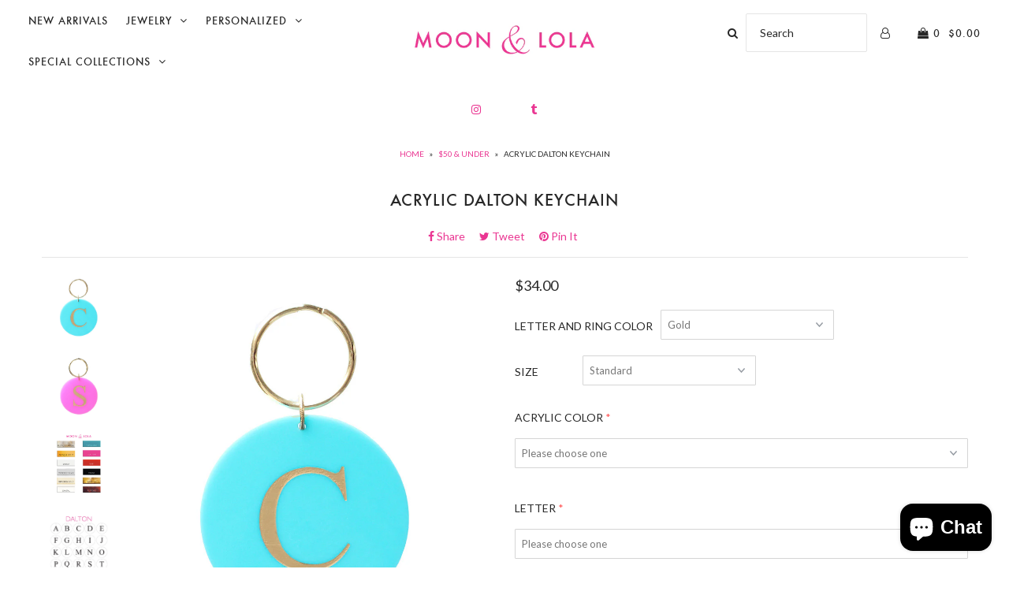

--- FILE ---
content_type: text/html; charset=utf-8
request_url: https://www.moonandlola.com/collections/50-under/products/acrylic-dalton-keychain
body_size: 27619
content:
<!DOCTYPE html>
<!--[if lt IE 7 ]><html class="ie ie6" lang="en"> <![endif]-->
<!--[if IE 7 ]><html class="ie ie7" lang="en"> <![endif]-->
<!--[if IE 8 ]><html class="ie ie8" lang="en"> <![endif]-->
<!--[if (gte IE 9)|!(IE)]><!--><html lang="en"> <!--<![endif]-->
<head>
<!-- "snippets/booster-seo.liquid" was not rendered, the associated app was uninstalled -->

  <meta charset="utf-8" />

    
    

  
  

  
  
  <link href='//fonts.googleapis.com/css?family=Lato:300,400,700' rel='stylesheet' type='text/css'>
    

  
     

  
     

  
    

  
       

  
    

  
  

  
  

  
      

  
   

  
     

  
      

  
   

  
   

  
   
  

<meta property="og:type" content="product">
<meta property="og:title" content="Acrylic Dalton Keychain">
<meta property="og:url" content="https://www.moonandlola.com/products/acrylic-dalton-keychain">
<meta property="og:description" content="This is a key accessory! Your favorite charm available as a personalized keychain! Available in all our acrylic colors with a gold or silver initial.

Make it even more unique to you! Add tassels, pearls and other fun charms to your keychain with the Charm Bar.
Measurements (approximate):

Standard - 2 1/2&quot; diameter
Mini - 2&quot; diameter

Materials: Acrylic; brass key ring with gold or silver finish">

<meta property="og:image" content="http://www.moonandlola.com/cdn/shop/products/1._Dalton_Necklace_robin_s_egg_grande.jpg?v=1571438520">
<meta property="og:image:secure_url" content="https://www.moonandlola.com/cdn/shop/products/1._Dalton_Necklace_robin_s_egg_grande.jpg?v=1571438520">

<meta property="og:image" content="http://www.moonandlola.com/cdn/shop/products/2._Dalton_Key_Chain_hot_pink_f07af5bb-56bf-44b0-be47-3b183590be9f_grande.jpg?v=1573415684">
<meta property="og:image:secure_url" content="https://www.moonandlola.com/cdn/shop/products/2._Dalton_Key_Chain_hot_pink_f07af5bb-56bf-44b0-be47-3b183590be9f_grande.jpg?v=1573415684">

<meta property="og:image" content="http://www.moonandlola.com/cdn/shop/products/ACRYLIC_COLOR_CHART_NOVEMBER_2019_ca17c19f-045f-4aaf-9c2f-7ff81acbe03d_grande.png?v=1573415716">
<meta property="og:image:secure_url" content="https://www.moonandlola.com/cdn/shop/products/ACRYLIC_COLOR_CHART_NOVEMBER_2019_ca17c19f-045f-4aaf-9c2f-7ff81acbe03d_grande.png?v=1573415716">

<meta property="og:price:amount" content="28.00">
<meta property="og:price:currency" content="USD">

<meta property="og:site_name" content="Moon and Lola">



<meta name="twitter:card" content="summary">


<meta name="twitter:site" content="@">


<meta name="twitter:title" content="Acrylic Dalton Keychain">
<meta name="twitter:description" content="This is a key accessory! Your favorite charm available as a personalized keychain! Available in all our acrylic colors with a gold or silver initial.

Make it even more unique to you! Add tassels, pea">
<meta name="twitter:image" content="https://www.moonandlola.com/cdn/shop/products/1._Dalton_Necklace_robin_s_egg_large.jpg?v=1571438520">
<meta name="twitter:image:width" content="480">
<meta name="twitter:image:height" content="480">


  <!-- SEO
================================================== -->

  
  
  <link rel="canonical" href="https://www.moonandlola.com/products/acrylic-dalton-keychain" />

  <!-- CSS
================================================== -->

  <link href="//www.moonandlola.com/cdn/shop/t/161/assets/stylesheet.css?v=174666107141831822481743707254" rel="stylesheet" type="text/css" media="all" />
  <link href="//www.moonandlola.com/cdn/shop/t/161/assets/queries.css?v=117174309607830530061712929179" rel="stylesheet" type="text/css" media="all" />

  <!-- JS
================================================== -->

  <script type="text/javascript" src="//ajax.googleapis.com/ajax/libs/jquery/2.2.4/jquery.min.js"></script>
  <script src="//www.moonandlola.com/cdn/shop/t/161/assets/theme.js?v=49074840003494867401712929179" type="text/javascript"></script>
  <script src="//www.moonandlola.com/cdn/shopifycloud/storefront/assets/themes_support/option_selection-b017cd28.js" type="text/javascript"></script>  
  

  <meta name="viewport" content="width=device-width, initial-scale=1">
  
  
  <link rel="shortcut icon" href="//www.moonandlola.com/cdn/shop/files/large_ampersand_favicon_logo_32x32.png?v=1682789242" type="image/png" />
  
  
  <script>window.performance && window.performance.mark && window.performance.mark('shopify.content_for_header.start');</script><meta id="shopify-digital-wallet" name="shopify-digital-wallet" content="/791902/digital_wallets/dialog">
<meta name="shopify-checkout-api-token" content="255948afa49084e4cdf68ebe85739b78">
<meta id="in-context-paypal-metadata" data-shop-id="791902" data-venmo-supported="false" data-environment="production" data-locale="en_US" data-paypal-v4="true" data-currency="USD">
<link rel="alternate" type="application/json+oembed" href="https://www.moonandlola.com/products/acrylic-dalton-keychain.oembed">
<script async="async" src="/checkouts/internal/preloads.js?locale=en-US"></script>
<link rel="preconnect" href="https://shop.app" crossorigin="anonymous">
<script async="async" src="https://shop.app/checkouts/internal/preloads.js?locale=en-US&shop_id=791902" crossorigin="anonymous"></script>
<script id="apple-pay-shop-capabilities" type="application/json">{"shopId":791902,"countryCode":"US","currencyCode":"USD","merchantCapabilities":["supports3DS"],"merchantId":"gid:\/\/shopify\/Shop\/791902","merchantName":"Moon and Lola","requiredBillingContactFields":["postalAddress","email","phone"],"requiredShippingContactFields":["postalAddress","email","phone"],"shippingType":"shipping","supportedNetworks":["visa","masterCard","amex","discover","elo","jcb"],"total":{"type":"pending","label":"Moon and Lola","amount":"1.00"},"shopifyPaymentsEnabled":true,"supportsSubscriptions":true}</script>
<script id="shopify-features" type="application/json">{"accessToken":"255948afa49084e4cdf68ebe85739b78","betas":["rich-media-storefront-analytics"],"domain":"www.moonandlola.com","predictiveSearch":true,"shopId":791902,"locale":"en"}</script>
<script>var Shopify = Shopify || {};
Shopify.shop = "moonandlola.myshopify.com";
Shopify.locale = "en";
Shopify.currency = {"active":"USD","rate":"1.0"};
Shopify.country = "US";
Shopify.theme = {"name":"Copy of live theme (LSG 04\/12\/2024)","id":133782831274,"schema_name":"Icon","schema_version":"5.1.2","theme_store_id":686,"role":"main"};
Shopify.theme.handle = "null";
Shopify.theme.style = {"id":null,"handle":null};
Shopify.cdnHost = "www.moonandlola.com/cdn";
Shopify.routes = Shopify.routes || {};
Shopify.routes.root = "/";</script>
<script type="module">!function(o){(o.Shopify=o.Shopify||{}).modules=!0}(window);</script>
<script>!function(o){function n(){var o=[];function n(){o.push(Array.prototype.slice.apply(arguments))}return n.q=o,n}var t=o.Shopify=o.Shopify||{};t.loadFeatures=n(),t.autoloadFeatures=n()}(window);</script>
<script>
  window.ShopifyPay = window.ShopifyPay || {};
  window.ShopifyPay.apiHost = "shop.app\/pay";
  window.ShopifyPay.redirectState = null;
</script>
<script id="shop-js-analytics" type="application/json">{"pageType":"product"}</script>
<script defer="defer" async type="module" src="//www.moonandlola.com/cdn/shopifycloud/shop-js/modules/v2/client.init-shop-cart-sync_IZsNAliE.en.esm.js"></script>
<script defer="defer" async type="module" src="//www.moonandlola.com/cdn/shopifycloud/shop-js/modules/v2/chunk.common_0OUaOowp.esm.js"></script>
<script type="module">
  await import("//www.moonandlola.com/cdn/shopifycloud/shop-js/modules/v2/client.init-shop-cart-sync_IZsNAliE.en.esm.js");
await import("//www.moonandlola.com/cdn/shopifycloud/shop-js/modules/v2/chunk.common_0OUaOowp.esm.js");

  window.Shopify.SignInWithShop?.initShopCartSync?.({"fedCMEnabled":true,"windoidEnabled":true});

</script>
<script>
  window.Shopify = window.Shopify || {};
  if (!window.Shopify.featureAssets) window.Shopify.featureAssets = {};
  window.Shopify.featureAssets['shop-js'] = {"shop-cart-sync":["modules/v2/client.shop-cart-sync_DLOhI_0X.en.esm.js","modules/v2/chunk.common_0OUaOowp.esm.js"],"init-fed-cm":["modules/v2/client.init-fed-cm_C6YtU0w6.en.esm.js","modules/v2/chunk.common_0OUaOowp.esm.js"],"shop-button":["modules/v2/client.shop-button_BCMx7GTG.en.esm.js","modules/v2/chunk.common_0OUaOowp.esm.js"],"shop-cash-offers":["modules/v2/client.shop-cash-offers_BT26qb5j.en.esm.js","modules/v2/chunk.common_0OUaOowp.esm.js","modules/v2/chunk.modal_CGo_dVj3.esm.js"],"init-windoid":["modules/v2/client.init-windoid_B9PkRMql.en.esm.js","modules/v2/chunk.common_0OUaOowp.esm.js"],"init-shop-email-lookup-coordinator":["modules/v2/client.init-shop-email-lookup-coordinator_DZkqjsbU.en.esm.js","modules/v2/chunk.common_0OUaOowp.esm.js"],"shop-toast-manager":["modules/v2/client.shop-toast-manager_Di2EnuM7.en.esm.js","modules/v2/chunk.common_0OUaOowp.esm.js"],"shop-login-button":["modules/v2/client.shop-login-button_BtqW_SIO.en.esm.js","modules/v2/chunk.common_0OUaOowp.esm.js","modules/v2/chunk.modal_CGo_dVj3.esm.js"],"avatar":["modules/v2/client.avatar_BTnouDA3.en.esm.js"],"pay-button":["modules/v2/client.pay-button_CWa-C9R1.en.esm.js","modules/v2/chunk.common_0OUaOowp.esm.js"],"init-shop-cart-sync":["modules/v2/client.init-shop-cart-sync_IZsNAliE.en.esm.js","modules/v2/chunk.common_0OUaOowp.esm.js"],"init-customer-accounts":["modules/v2/client.init-customer-accounts_DenGwJTU.en.esm.js","modules/v2/client.shop-login-button_BtqW_SIO.en.esm.js","modules/v2/chunk.common_0OUaOowp.esm.js","modules/v2/chunk.modal_CGo_dVj3.esm.js"],"init-shop-for-new-customer-accounts":["modules/v2/client.init-shop-for-new-customer-accounts_JdHXxpS9.en.esm.js","modules/v2/client.shop-login-button_BtqW_SIO.en.esm.js","modules/v2/chunk.common_0OUaOowp.esm.js","modules/v2/chunk.modal_CGo_dVj3.esm.js"],"init-customer-accounts-sign-up":["modules/v2/client.init-customer-accounts-sign-up_D6__K_p8.en.esm.js","modules/v2/client.shop-login-button_BtqW_SIO.en.esm.js","modules/v2/chunk.common_0OUaOowp.esm.js","modules/v2/chunk.modal_CGo_dVj3.esm.js"],"checkout-modal":["modules/v2/client.checkout-modal_C_ZQDY6s.en.esm.js","modules/v2/chunk.common_0OUaOowp.esm.js","modules/v2/chunk.modal_CGo_dVj3.esm.js"],"shop-follow-button":["modules/v2/client.shop-follow-button_XetIsj8l.en.esm.js","modules/v2/chunk.common_0OUaOowp.esm.js","modules/v2/chunk.modal_CGo_dVj3.esm.js"],"lead-capture":["modules/v2/client.lead-capture_DvA72MRN.en.esm.js","modules/v2/chunk.common_0OUaOowp.esm.js","modules/v2/chunk.modal_CGo_dVj3.esm.js"],"shop-login":["modules/v2/client.shop-login_ClXNxyh6.en.esm.js","modules/v2/chunk.common_0OUaOowp.esm.js","modules/v2/chunk.modal_CGo_dVj3.esm.js"],"payment-terms":["modules/v2/client.payment-terms_CNlwjfZz.en.esm.js","modules/v2/chunk.common_0OUaOowp.esm.js","modules/v2/chunk.modal_CGo_dVj3.esm.js"]};
</script>
<script>(function() {
  var isLoaded = false;
  function asyncLoad() {
    if (isLoaded) return;
    isLoaded = true;
    var urls = ["https:\/\/cdn.productcustomizer.com\/storefront\/production-product-customizer-v2.js?shop=moonandlola.myshopify.com","\/\/shopify.privy.com\/widget.js?shop=moonandlola.myshopify.com"];
    for (var i = 0; i < urls.length; i++) {
      var s = document.createElement('script');
      s.type = 'text/javascript';
      s.async = true;
      s.src = urls[i];
      var x = document.getElementsByTagName('script')[0];
      x.parentNode.insertBefore(s, x);
    }
  };
  if(window.attachEvent) {
    window.attachEvent('onload', asyncLoad);
  } else {
    window.addEventListener('load', asyncLoad, false);
  }
})();</script>
<script id="__st">var __st={"a":791902,"offset":-18000,"reqid":"22cebeb3-0c37-4077-8261-96c7c168335e-1768472514","pageurl":"www.moonandlola.com\/collections\/50-under\/products\/acrylic-dalton-keychain","u":"cbf22e6751b3","p":"product","rtyp":"product","rid":372476485};</script>
<script>window.ShopifyPaypalV4VisibilityTracking = true;</script>
<script id="captcha-bootstrap">!function(){'use strict';const t='contact',e='account',n='new_comment',o=[[t,t],['blogs',n],['comments',n],[t,'customer']],c=[[e,'customer_login'],[e,'guest_login'],[e,'recover_customer_password'],[e,'create_customer']],r=t=>t.map((([t,e])=>`form[action*='/${t}']:not([data-nocaptcha='true']) input[name='form_type'][value='${e}']`)).join(','),a=t=>()=>t?[...document.querySelectorAll(t)].map((t=>t.form)):[];function s(){const t=[...o],e=r(t);return a(e)}const i='password',u='form_key',d=['recaptcha-v3-token','g-recaptcha-response','h-captcha-response',i],f=()=>{try{return window.sessionStorage}catch{return}},m='__shopify_v',_=t=>t.elements[u];function p(t,e,n=!1){try{const o=window.sessionStorage,c=JSON.parse(o.getItem(e)),{data:r}=function(t){const{data:e,action:n}=t;return t[m]||n?{data:e,action:n}:{data:t,action:n}}(c);for(const[e,n]of Object.entries(r))t.elements[e]&&(t.elements[e].value=n);n&&o.removeItem(e)}catch(o){console.error('form repopulation failed',{error:o})}}const l='form_type',E='cptcha';function T(t){t.dataset[E]=!0}const w=window,h=w.document,L='Shopify',v='ce_forms',y='captcha';let A=!1;((t,e)=>{const n=(g='f06e6c50-85a8-45c8-87d0-21a2b65856fe',I='https://cdn.shopify.com/shopifycloud/storefront-forms-hcaptcha/ce_storefront_forms_captcha_hcaptcha.v1.5.2.iife.js',D={infoText:'Protected by hCaptcha',privacyText:'Privacy',termsText:'Terms'},(t,e,n)=>{const o=w[L][v],c=o.bindForm;if(c)return c(t,g,e,D).then(n);var r;o.q.push([[t,g,e,D],n]),r=I,A||(h.body.append(Object.assign(h.createElement('script'),{id:'captcha-provider',async:!0,src:r})),A=!0)});var g,I,D;w[L]=w[L]||{},w[L][v]=w[L][v]||{},w[L][v].q=[],w[L][y]=w[L][y]||{},w[L][y].protect=function(t,e){n(t,void 0,e),T(t)},Object.freeze(w[L][y]),function(t,e,n,w,h,L){const[v,y,A,g]=function(t,e,n){const i=e?o:[],u=t?c:[],d=[...i,...u],f=r(d),m=r(i),_=r(d.filter((([t,e])=>n.includes(e))));return[a(f),a(m),a(_),s()]}(w,h,L),I=t=>{const e=t.target;return e instanceof HTMLFormElement?e:e&&e.form},D=t=>v().includes(t);t.addEventListener('submit',(t=>{const e=I(t);if(!e)return;const n=D(e)&&!e.dataset.hcaptchaBound&&!e.dataset.recaptchaBound,o=_(e),c=g().includes(e)&&(!o||!o.value);(n||c)&&t.preventDefault(),c&&!n&&(function(t){try{if(!f())return;!function(t){const e=f();if(!e)return;const n=_(t);if(!n)return;const o=n.value;o&&e.removeItem(o)}(t);const e=Array.from(Array(32),(()=>Math.random().toString(36)[2])).join('');!function(t,e){_(t)||t.append(Object.assign(document.createElement('input'),{type:'hidden',name:u})),t.elements[u].value=e}(t,e),function(t,e){const n=f();if(!n)return;const o=[...t.querySelectorAll(`input[type='${i}']`)].map((({name:t})=>t)),c=[...d,...o],r={};for(const[a,s]of new FormData(t).entries())c.includes(a)||(r[a]=s);n.setItem(e,JSON.stringify({[m]:1,action:t.action,data:r}))}(t,e)}catch(e){console.error('failed to persist form',e)}}(e),e.submit())}));const S=(t,e)=>{t&&!t.dataset[E]&&(n(t,e.some((e=>e===t))),T(t))};for(const o of['focusin','change'])t.addEventListener(o,(t=>{const e=I(t);D(e)&&S(e,y())}));const B=e.get('form_key'),M=e.get(l),P=B&&M;t.addEventListener('DOMContentLoaded',(()=>{const t=y();if(P)for(const e of t)e.elements[l].value===M&&p(e,B);[...new Set([...A(),...v().filter((t=>'true'===t.dataset.shopifyCaptcha))])].forEach((e=>S(e,t)))}))}(h,new URLSearchParams(w.location.search),n,t,e,['guest_login'])})(!0,!0)}();</script>
<script integrity="sha256-4kQ18oKyAcykRKYeNunJcIwy7WH5gtpwJnB7kiuLZ1E=" data-source-attribution="shopify.loadfeatures" defer="defer" src="//www.moonandlola.com/cdn/shopifycloud/storefront/assets/storefront/load_feature-a0a9edcb.js" crossorigin="anonymous"></script>
<script crossorigin="anonymous" defer="defer" src="//www.moonandlola.com/cdn/shopifycloud/storefront/assets/shopify_pay/storefront-65b4c6d7.js?v=20250812"></script>
<script data-source-attribution="shopify.dynamic_checkout.dynamic.init">var Shopify=Shopify||{};Shopify.PaymentButton=Shopify.PaymentButton||{isStorefrontPortableWallets:!0,init:function(){window.Shopify.PaymentButton.init=function(){};var t=document.createElement("script");t.src="https://www.moonandlola.com/cdn/shopifycloud/portable-wallets/latest/portable-wallets.en.js",t.type="module",document.head.appendChild(t)}};
</script>
<script data-source-attribution="shopify.dynamic_checkout.buyer_consent">
  function portableWalletsHideBuyerConsent(e){var t=document.getElementById("shopify-buyer-consent"),n=document.getElementById("shopify-subscription-policy-button");t&&n&&(t.classList.add("hidden"),t.setAttribute("aria-hidden","true"),n.removeEventListener("click",e))}function portableWalletsShowBuyerConsent(e){var t=document.getElementById("shopify-buyer-consent"),n=document.getElementById("shopify-subscription-policy-button");t&&n&&(t.classList.remove("hidden"),t.removeAttribute("aria-hidden"),n.addEventListener("click",e))}window.Shopify?.PaymentButton&&(window.Shopify.PaymentButton.hideBuyerConsent=portableWalletsHideBuyerConsent,window.Shopify.PaymentButton.showBuyerConsent=portableWalletsShowBuyerConsent);
</script>
<script data-source-attribution="shopify.dynamic_checkout.cart.bootstrap">document.addEventListener("DOMContentLoaded",(function(){function t(){return document.querySelector("shopify-accelerated-checkout-cart, shopify-accelerated-checkout")}if(t())Shopify.PaymentButton.init();else{new MutationObserver((function(e,n){t()&&(Shopify.PaymentButton.init(),n.disconnect())})).observe(document.body,{childList:!0,subtree:!0})}}));
</script>
<link id="shopify-accelerated-checkout-styles" rel="stylesheet" media="screen" href="https://www.moonandlola.com/cdn/shopifycloud/portable-wallets/latest/accelerated-checkout-backwards-compat.css" crossorigin="anonymous">
<style id="shopify-accelerated-checkout-cart">
        #shopify-buyer-consent {
  margin-top: 1em;
  display: inline-block;
  width: 100%;
}

#shopify-buyer-consent.hidden {
  display: none;
}

#shopify-subscription-policy-button {
  background: none;
  border: none;
  padding: 0;
  text-decoration: underline;
  font-size: inherit;
  cursor: pointer;
}

#shopify-subscription-policy-button::before {
  box-shadow: none;
}

      </style>

<script>window.performance && window.performance.mark && window.performance.mark('shopify.content_for_header.end');</script>

  
<script>window.BOLD = window.BOLD || {};
    window.BOLD.common = window.BOLD.common || {};
    window.BOLD.common.Shopify = window.BOLD.common.Shopify || {};
    window.BOLD.common.Shopify.shop = {
      domain: 'www.moonandlola.com',
      permanent_domain: 'moonandlola.myshopify.com',
      url: 'https://www.moonandlola.com',
      secure_url: 'https://www.moonandlola.com',
      money_format: "${{amount}}",
      currency: "USD"
    };
    window.BOLD.common.Shopify.customer = {
      id: null,
      tags: null,
    };
    window.BOLD.common.Shopify.cart = {"note":null,"attributes":{},"original_total_price":0,"total_price":0,"total_discount":0,"total_weight":0.0,"item_count":0,"items":[],"requires_shipping":false,"currency":"USD","items_subtotal_price":0,"cart_level_discount_applications":[],"checkout_charge_amount":0};
    window.BOLD.common.template = 'product';window.BOLD.common.Shopify.formatMoney = function(money, format) {
        function n(t, e) {
            return "undefined" == typeof t ? e : t
        }
        function r(t, e, r, i) {
            if (e = n(e, 2),
                r = n(r, ","),
                i = n(i, "."),
            isNaN(t) || null == t)
                return 0;
            t = (t / 100).toFixed(e);
            var o = t.split(".")
                , a = o[0].replace(/(\d)(?=(\d\d\d)+(?!\d))/g, "$1" + r)
                , s = o[1] ? i + o[1] : "";
            return a + s
        }
        "string" == typeof money && (money = money.replace(".", ""));
        var i = ""
            , o = /\{\{\s*(\w+)\s*\}\}/
            , a = format || window.BOLD.common.Shopify.shop.money_format || window.Shopify.money_format || "$ {{ amount }}";
        switch (a.match(o)[1]) {
            case "amount":
                i = r(money, 2, ",", ".");
                break;
            case "amount_no_decimals":
                i = r(money, 0, ",", ".");
                break;
            case "amount_with_comma_separator":
                i = r(money, 2, ".", ",");
                break;
            case "amount_no_decimals_with_comma_separator":
                i = r(money, 0, ".", ",");
                break;
            case "amount_with_space_separator":
                i = r(money, 2, " ", ",");
                break;
            case "amount_no_decimals_with_space_separator":
                i = r(money, 0, " ", ",");
                break;
            case "amount_with_apostrophe_separator":
                i = r(money, 2, "'", ".");
                break;
        }
        return a.replace(o, i);
    };
    window.BOLD.common.Shopify.saveProduct = function (handle, product) {
      if (typeof handle === 'string' && typeof window.BOLD.common.Shopify.products[handle] === 'undefined') {
        if (typeof product === 'number') {
          window.BOLD.common.Shopify.handles[product] = handle;
          product = { id: product };
        }
        window.BOLD.common.Shopify.products[handle] = product;
      }
    };
    window.BOLD.common.Shopify.saveVariant = function (variant_id, variant) {
      if (typeof variant_id === 'number' && typeof window.BOLD.common.Shopify.variants[variant_id] === 'undefined') {
        window.BOLD.common.Shopify.variants[variant_id] = variant;
      }
    };window.BOLD.common.Shopify.products = window.BOLD.common.Shopify.products || {};
    window.BOLD.common.Shopify.variants = window.BOLD.common.Shopify.variants || {};
    window.BOLD.common.Shopify.handles = window.BOLD.common.Shopify.handles || {};window.BOLD.common.Shopify.handle = "acrylic-dalton-keychain"
window.BOLD.common.Shopify.saveProduct("acrylic-dalton-keychain", 372476485);window.BOLD.common.Shopify.saveVariant(966357913, { product_id: 372476485, product_handle: "acrylic-dalton-keychain", price: 3400, group_id: '', csp_metafield: {}});window.BOLD.common.Shopify.saveVariant(41176301594, { product_id: 372476485, product_handle: "acrylic-dalton-keychain", price: 2800, group_id: '', csp_metafield: {}});window.BOLD.common.Shopify.saveVariant(966357917, { product_id: 372476485, product_handle: "acrylic-dalton-keychain", price: 3400, group_id: '', csp_metafield: {}});window.BOLD.common.Shopify.saveVariant(41176367130, { product_id: 372476485, product_handle: "acrylic-dalton-keychain", price: 2800, group_id: '', csp_metafield: {}});window.BOLD.apps_installed = {"Product Discount":1,"Product Upsell":3} || {};window.BOLD.common.Shopify.metafields = window.BOLD.common.Shopify.metafields || {};window.BOLD.common.Shopify.metafields["bold_rp"] = {};window.BOLD.common.Shopify.metafields["bold_csp_defaults"] = {};window.BOLD.common.cacheParams = window.BOLD.common.cacheParams || {};
</script><link href="//www.moonandlola.com/cdn/shop/t/161/assets/bold-upsell.css?v=51915886505602322711712929179" rel="stylesheet" type="text/css" media="all" />
<link href="//www.moonandlola.com/cdn/shop/t/161/assets/bold-upsell-custom.css?v=150135899998303055901712929179" rel="stylesheet" type="text/css" media="all" />

<script>var BOLD = BOLD || {};
    BOLD.products = BOLD.products || {};
    BOLD.variant_lookup = BOLD.variant_lookup || {};BOLD.variant_lookup[966357913] ="acrylic-dalton-keychain";BOLD.variant_lookup[41176301594] ="acrylic-dalton-keychain";BOLD.variant_lookup[966357917] ="acrylic-dalton-keychain";BOLD.variant_lookup[41176367130] ="acrylic-dalton-keychain";BOLD.products["acrylic-dalton-keychain"] ={"id":372476485,"title":"Acrylic Dalton Keychain","handle":"acrylic-dalton-keychain","description":"\u003cp\u003eThis is a key accessory! Your favorite charm available as a personalized keychain! Available in all our acrylic colors with a gold or silver initial.\u003c\/p\u003e\n\u003cmeta charset=\"utf-8\"\u003e\n\u003cp\u003e\u003cspan\u003eMake it even more unique to you! Add tassels, pearls and other fun charms to your keychain with the \u003c\/span\u003e\u003cspan style=\"color: #ea3692;\"\u003e\u003ca href=\"https:\/\/www.moonandlola.com\/collections\/charm-bar\" title=\"I found this at #moonandlola! - Charm Bar\" style=\"color: #ea3692;\"\u003eCharm Bar\u003c\/a\u003e\u003c\/span\u003e.\u003c\/p\u003e\n\u003cp\u003e\u003cstrong\u003eMeasurements (approximate):\u003c\/strong\u003e\u003c\/p\u003e\n\u003cul\u003e\n\u003cli\u003eStandard - 2 1\/2\" diameter\u003c\/li\u003e\n\u003cli\u003eMini - 2\" diameter\u003c\/li\u003e\n\u003c\/ul\u003e\n\u003cp\u003e\u003ca class=\"tabstyle\"\u003e\u003cstrong\u003eMaterials:\u003c\/strong\u003e Acrylic; brass key ring with gold or silver finish\u003c\/a\u003e\u003c\/p\u003e","published_at":"2014-10-21T09:24:00","created_at":"2014-10-21T09:23:01","vendor":"Acrylic","type":"Accessories","tags":["!accessories","9thday30","ACRYLIC","acrylic:AllAcrylicColors","acrylicproductiontime","allacryliccolors","allacrylicsale","gift care auto home","initial initials letter letters engraved personalized custom gold silver","key chains","keyfob key fob","keyring motel key chain","letter: A","letter: B","letter: C","letter: D","letter: E","letter: F","letter: G","letter: H","letter: I","letter: J","letter: K","letter: L","letter: M","letter: N","letter: O","letter: P","letter: Q","letter: R","letter: S","letter: T","letter: U","letter: V","letter: W","letter: X","letter: Y","letter: Z","NONWSACRYLIC","relatedcollection:key-chains","retail","retailacrylic","rprop:dropdown|letter|Letter","useuniquerelatedcollection"],"price":2800,"price_min":2800,"price_max":3400,"price_varies":true,"compare_at_price":null,"compare_at_price_min":0,"compare_at_price_max":0,"compare_at_price_varies":true,"all_variant_ids":[966357913,41176301594,966357917,41176367130],"variants":[{"id":966357913,"product_id":372476485,"product_handle":"acrylic-dalton-keychain","title":"Gold \/ Standard","option1":"Gold","option2":"Standard","option3":null,"sku":"Dalton Block Keychain GLD","requires_shipping":true,"taxable":true,"featured_image":null,"image_id":null,"available":true,"name":"Acrylic Dalton Keychain - Gold \/ Standard","options":["Gold","Standard"],"price":3400,"weight":0,"compare_at_price":null,"inventory_quantity":-414,"inventory_management":null,"inventory_policy":"deny","inventory_in_cart":0,"inventory_remaining":-414,"incoming":false,"next_incoming_date":null,"taxable":true,"barcode":"2.5''"},{"id":41176301594,"product_id":372476485,"product_handle":"acrylic-dalton-keychain","title":"Gold \/ Mini","option1":"Gold","option2":"Mini","option3":null,"sku":"Mini Dalton Block Keychain GLD","requires_shipping":true,"taxable":true,"featured_image":null,"image_id":null,"available":true,"name":"Acrylic Dalton Keychain - Gold \/ Mini","options":["Gold","Mini"],"price":2800,"weight":0,"compare_at_price":null,"inventory_quantity":-439,"inventory_management":null,"inventory_policy":"deny","inventory_in_cart":0,"inventory_remaining":-439,"incoming":false,"next_incoming_date":null,"taxable":true,"barcode":"2''"},{"id":966357917,"product_id":372476485,"product_handle":"acrylic-dalton-keychain","title":"Silver \/ Standard","option1":"Silver","option2":"Standard","option3":null,"sku":"Dalton Block Keychain SLV","requires_shipping":true,"taxable":true,"featured_image":null,"image_id":null,"available":true,"name":"Acrylic Dalton Keychain - Silver \/ Standard","options":["Silver","Standard"],"price":3400,"weight":0,"compare_at_price":null,"inventory_quantity":-341,"inventory_management":null,"inventory_policy":"deny","inventory_in_cart":0,"inventory_remaining":-341,"incoming":false,"next_incoming_date":null,"taxable":true,"barcode":"2.5''"},{"id":41176367130,"product_id":372476485,"product_handle":"acrylic-dalton-keychain","title":"Silver \/ Mini","option1":"Silver","option2":"Mini","option3":null,"sku":"Mini Dalton Block Keychain SLV","requires_shipping":true,"taxable":true,"featured_image":null,"image_id":null,"available":true,"name":"Acrylic Dalton Keychain - Silver \/ Mini","options":["Silver","Mini"],"price":2800,"weight":0,"compare_at_price":null,"inventory_quantity":-340,"inventory_management":null,"inventory_policy":"deny","inventory_in_cart":0,"inventory_remaining":-340,"incoming":false,"next_incoming_date":null,"taxable":true,"barcode":"2''"}],"available":true,"images":["\/\/www.moonandlola.com\/cdn\/shop\/products\/1._Dalton_Necklace_robin_s_egg.jpg?v=1571438520","\/\/www.moonandlola.com\/cdn\/shop\/products\/2._Dalton_Key_Chain_hot_pink_f07af5bb-56bf-44b0-be47-3b183590be9f.jpg?v=1573415684","\/\/www.moonandlola.com\/cdn\/shop\/products\/ACRYLIC_COLOR_CHART_NOVEMBER_2019_ca17c19f-045f-4aaf-9c2f-7ff81acbe03d.png?v=1573415716","\/\/www.moonandlola.com\/cdn\/shop\/products\/Updated-Moon_Lola_Dalton_Block_Style_Sheet_0240f9c1-b2fc-4fb9-8714-48a51c4f1546.jpg?v=1573415716"],"featured_image":"\/\/www.moonandlola.com\/cdn\/shop\/products\/1._Dalton_Necklace_robin_s_egg.jpg?v=1571438520","options":["Letter and Ring Color","Size"],"url":"\/products\/acrylic-dalton-keychain"}</script><link rel="next" href="/next"/>
  <link rel="prev" href="/prev"/>
  <!-- lsg 8/29/17 -->
  <link href="//www.moonandlola.com/cdn/shop/t/161/assets/shopstorm-apps.scss.css?v=174616202249927300451712929179" rel="stylesheet" type="text/css" media="all" />
  <script async src="https://cdn.productcustomizer.com/storefront/production-product-customizer-v2.js?shop=moonandlola.myshopify.com" type="text/javascript"></script>
  
<!-- Hits Analytics tracking code -->

  

<!-- end of Hits Analytics code -->
<meta name="google-site-verification" content="BKqXGADtk-5CH9-GH9tLb2IgjlNxNnf22dr2Fi4mKq4" />
<meta name="msvalidate.01" content="8C8CD53E3E76873D53058E34588F3427" />

<!-- Global site tag (gtag.js) - Google Ads: 959668307 -->
<script async src="https://www.googletagmanager.com/gtag/js?id=AW-959668307"></script>
<script>
  window.dataLayer = window.dataLayer || [];
  function gtag(){dataLayer.push(arguments);}
  gtag('js', new Date());

  gtag('config', 'AW-959668307');
</script>

<!-- lsg 01/29/19 don't index wholesale product pages -->


  
<!-- lsg 08/08/18 BEGIN: new shareasale stuff  -->
<script>var shareasaleShopifySSCID=shareasaleShopifyGetParameterByName("sscid");function shareasaleShopifySetCookie(e,a,o,i,r){if(e&&a){var s,S=i?"; path="+i:"",h=r?"; domain="+r:"",t="";o&&((s=new Date).setTime(s.getTime()+o),t="; expires="+s.toUTCString()),document.cookie=e+"="+a+t+S+h}}function shareasaleShopifyGetParameterByName(e,a){a||(a=window.location.href),e=e.replace(/[\[\]]/g,"\\$&");var o=new RegExp("[?&]"+e+"(=([^&#]*)|&|#|$)").exec(a);return o?o[2]?decodeURIComponent(o[2].replace(/\+/g," ")):"":null}shareasaleShopifySSCID&&shareasaleShopifySetCookie("shareasaleShopifySSCID",shareasaleShopifySSCID,94670778e4,"/");</script>

  <!-- lsg 09/17/18 datepicker calendar format  -->
<link href="//code.jquery.com/ui/1.9.2/themes/base/jquery-ui.css" rel="stylesheet" type="text/css" media="all" />
<script src="//ajax.googleapis.com/ajax/libs/jqueryui/1.9.2/jquery-ui.min.js" type="text/javascript" defer="defer"></script>
  
<!-- lsg 10/23/18 Pinterest Pixel Base Code -->  
<script type="text/javascript">
!function(e){if(!window.pintrk){window.pintrk=function()
{window.pintrk.queue.push(Array.prototype.slice.call(arguments))};var
n=window.pintrk;n.queue=[],n.version="3.0";var
t=document.createElement("script");t.async=!0,t.src=e;var
r=document.getElementsByTagName("script")[0];r.parentNode.insertBefor
e(t,r)}}
("https://s.pinimg.com/ct/core.js");
pintrk('load','2613941278095', { em: '', });
pintrk('page');
</script>
<noscript>
<img height="1" width="1" style="display:none;" alt=""
src="https://ct.pinterest.com/v3/?tid=2613941278095&noscript=1" />
</noscript> 
<!-- End Pinterest Pixel Base Code -->
  
 <!-- BEGIN app block: shopify://apps/klaviyo-email-marketing-sms/blocks/klaviyo-onsite-embed/2632fe16-c075-4321-a88b-50b567f42507 -->












  <script async src="https://static.klaviyo.com/onsite/js/S25CxW/klaviyo.js?company_id=S25CxW"></script>
  <script>!function(){if(!window.klaviyo){window._klOnsite=window._klOnsite||[];try{window.klaviyo=new Proxy({},{get:function(n,i){return"push"===i?function(){var n;(n=window._klOnsite).push.apply(n,arguments)}:function(){for(var n=arguments.length,o=new Array(n),w=0;w<n;w++)o[w]=arguments[w];var t="function"==typeof o[o.length-1]?o.pop():void 0,e=new Promise((function(n){window._klOnsite.push([i].concat(o,[function(i){t&&t(i),n(i)}]))}));return e}}})}catch(n){window.klaviyo=window.klaviyo||[],window.klaviyo.push=function(){var n;(n=window._klOnsite).push.apply(n,arguments)}}}}();</script>

  
    <script id="viewed_product">
      if (item == null) {
        var _learnq = _learnq || [];

        var MetafieldReviews = null
        var MetafieldYotpoRating = null
        var MetafieldYotpoCount = null
        var MetafieldLooxRating = null
        var MetafieldLooxCount = null
        var okendoProduct = null
        var okendoProductReviewCount = null
        var okendoProductReviewAverageValue = null
        try {
          // The following fields are used for Customer Hub recently viewed in order to add reviews.
          // This information is not part of __kla_viewed. Instead, it is part of __kla_viewed_reviewed_items
          MetafieldReviews = {};
          MetafieldYotpoRating = null
          MetafieldYotpoCount = null
          MetafieldLooxRating = null
          MetafieldLooxCount = null

          okendoProduct = null
          // If the okendo metafield is not legacy, it will error, which then requires the new json formatted data
          if (okendoProduct && 'error' in okendoProduct) {
            okendoProduct = null
          }
          okendoProductReviewCount = okendoProduct ? okendoProduct.reviewCount : null
          okendoProductReviewAverageValue = okendoProduct ? okendoProduct.reviewAverageValue : null
        } catch (error) {
          console.error('Error in Klaviyo onsite reviews tracking:', error);
        }

        var item = {
          Name: "Acrylic Dalton Keychain",
          ProductID: 372476485,
          Categories: ["$50 \u0026 Under","$50 \u0026 Under Custom","9th Day of Christmas Acrylic","Accessories","ACRYLIC AND RETAIL ONLY","All Acrylic","All Retail excluding Sale, Gift Cards, Packaging, Featured Artist","All Retail Including Sale and E-Gift Cards","All Retail including sale but excluding photo, e-gift cards, packaging, boxes, rush fee, artist spotlight","Base Pieces","BS","Entire Retail Collection","Everything Acrylic","EVERYTHING RETAIL TAGGED WITH ACRYLIC","Gifts For Grads","Gilt City Collection","Initials","Key Chains","Lola's Charm Party - Tiny Add-ons","lsg - inventory","Personalized","Personalized Acrylic","Promo Bar","Retail 1st Order","Retail and Wholesale but Excluding Artist Spotlight","Retail excluding blush label","Retail Kickback Cards","Retail Moon and Lola and Sale Only","Retail With Exclusions","Test Whatever","Valentines Day Acrylics"],
          ImageURL: "https://www.moonandlola.com/cdn/shop/products/1._Dalton_Necklace_robin_s_egg_grande.jpg?v=1571438520",
          URL: "https://www.moonandlola.com/products/acrylic-dalton-keychain",
          Brand: "Acrylic",
          Price: "$28.00",
          Value: "28.00",
          CompareAtPrice: "$0.00"
        };
        _learnq.push(['track', 'Viewed Product', item]);
        _learnq.push(['trackViewedItem', {
          Title: item.Name,
          ItemId: item.ProductID,
          Categories: item.Categories,
          ImageUrl: item.ImageURL,
          Url: item.URL,
          Metadata: {
            Brand: item.Brand,
            Price: item.Price,
            Value: item.Value,
            CompareAtPrice: item.CompareAtPrice
          },
          metafields:{
            reviews: MetafieldReviews,
            yotpo:{
              rating: MetafieldYotpoRating,
              count: MetafieldYotpoCount,
            },
            loox:{
              rating: MetafieldLooxRating,
              count: MetafieldLooxCount,
            },
            okendo: {
              rating: okendoProductReviewAverageValue,
              count: okendoProductReviewCount,
            }
          }
        }]);
      }
    </script>
  




  <script>
    window.klaviyoReviewsProductDesignMode = false
  </script>







<!-- END app block --><script src="https://cdn.shopify.com/extensions/7bc9bb47-adfa-4267-963e-cadee5096caf/inbox-1252/assets/inbox-chat-loader.js" type="text/javascript" defer="defer"></script>
<link href="https://monorail-edge.shopifysvc.com" rel="dns-prefetch">
<script>(function(){if ("sendBeacon" in navigator && "performance" in window) {try {var session_token_from_headers = performance.getEntriesByType('navigation')[0].serverTiming.find(x => x.name == '_s').description;} catch {var session_token_from_headers = undefined;}var session_cookie_matches = document.cookie.match(/_shopify_s=([^;]*)/);var session_token_from_cookie = session_cookie_matches && session_cookie_matches.length === 2 ? session_cookie_matches[1] : "";var session_token = session_token_from_headers || session_token_from_cookie || "";function handle_abandonment_event(e) {var entries = performance.getEntries().filter(function(entry) {return /monorail-edge.shopifysvc.com/.test(entry.name);});if (!window.abandonment_tracked && entries.length === 0) {window.abandonment_tracked = true;var currentMs = Date.now();var navigation_start = performance.timing.navigationStart;var payload = {shop_id: 791902,url: window.location.href,navigation_start,duration: currentMs - navigation_start,session_token,page_type: "product"};window.navigator.sendBeacon("https://monorail-edge.shopifysvc.com/v1/produce", JSON.stringify({schema_id: "online_store_buyer_site_abandonment/1.1",payload: payload,metadata: {event_created_at_ms: currentMs,event_sent_at_ms: currentMs}}));}}window.addEventListener('pagehide', handle_abandonment_event);}}());</script>
<script id="web-pixels-manager-setup">(function e(e,d,r,n,o){if(void 0===o&&(o={}),!Boolean(null===(a=null===(i=window.Shopify)||void 0===i?void 0:i.analytics)||void 0===a?void 0:a.replayQueue)){var i,a;window.Shopify=window.Shopify||{};var t=window.Shopify;t.analytics=t.analytics||{};var s=t.analytics;s.replayQueue=[],s.publish=function(e,d,r){return s.replayQueue.push([e,d,r]),!0};try{self.performance.mark("wpm:start")}catch(e){}var l=function(){var e={modern:/Edge?\/(1{2}[4-9]|1[2-9]\d|[2-9]\d{2}|\d{4,})\.\d+(\.\d+|)|Firefox\/(1{2}[4-9]|1[2-9]\d|[2-9]\d{2}|\d{4,})\.\d+(\.\d+|)|Chrom(ium|e)\/(9{2}|\d{3,})\.\d+(\.\d+|)|(Maci|X1{2}).+ Version\/(15\.\d+|(1[6-9]|[2-9]\d|\d{3,})\.\d+)([,.]\d+|)( \(\w+\)|)( Mobile\/\w+|) Safari\/|Chrome.+OPR\/(9{2}|\d{3,})\.\d+\.\d+|(CPU[ +]OS|iPhone[ +]OS|CPU[ +]iPhone|CPU IPhone OS|CPU iPad OS)[ +]+(15[._]\d+|(1[6-9]|[2-9]\d|\d{3,})[._]\d+)([._]\d+|)|Android:?[ /-](13[3-9]|1[4-9]\d|[2-9]\d{2}|\d{4,})(\.\d+|)(\.\d+|)|Android.+Firefox\/(13[5-9]|1[4-9]\d|[2-9]\d{2}|\d{4,})\.\d+(\.\d+|)|Android.+Chrom(ium|e)\/(13[3-9]|1[4-9]\d|[2-9]\d{2}|\d{4,})\.\d+(\.\d+|)|SamsungBrowser\/([2-9]\d|\d{3,})\.\d+/,legacy:/Edge?\/(1[6-9]|[2-9]\d|\d{3,})\.\d+(\.\d+|)|Firefox\/(5[4-9]|[6-9]\d|\d{3,})\.\d+(\.\d+|)|Chrom(ium|e)\/(5[1-9]|[6-9]\d|\d{3,})\.\d+(\.\d+|)([\d.]+$|.*Safari\/(?![\d.]+ Edge\/[\d.]+$))|(Maci|X1{2}).+ Version\/(10\.\d+|(1[1-9]|[2-9]\d|\d{3,})\.\d+)([,.]\d+|)( \(\w+\)|)( Mobile\/\w+|) Safari\/|Chrome.+OPR\/(3[89]|[4-9]\d|\d{3,})\.\d+\.\d+|(CPU[ +]OS|iPhone[ +]OS|CPU[ +]iPhone|CPU IPhone OS|CPU iPad OS)[ +]+(10[._]\d+|(1[1-9]|[2-9]\d|\d{3,})[._]\d+)([._]\d+|)|Android:?[ /-](13[3-9]|1[4-9]\d|[2-9]\d{2}|\d{4,})(\.\d+|)(\.\d+|)|Mobile Safari.+OPR\/([89]\d|\d{3,})\.\d+\.\d+|Android.+Firefox\/(13[5-9]|1[4-9]\d|[2-9]\d{2}|\d{4,})\.\d+(\.\d+|)|Android.+Chrom(ium|e)\/(13[3-9]|1[4-9]\d|[2-9]\d{2}|\d{4,})\.\d+(\.\d+|)|Android.+(UC? ?Browser|UCWEB|U3)[ /]?(15\.([5-9]|\d{2,})|(1[6-9]|[2-9]\d|\d{3,})\.\d+)\.\d+|SamsungBrowser\/(5\.\d+|([6-9]|\d{2,})\.\d+)|Android.+MQ{2}Browser\/(14(\.(9|\d{2,})|)|(1[5-9]|[2-9]\d|\d{3,})(\.\d+|))(\.\d+|)|K[Aa][Ii]OS\/(3\.\d+|([4-9]|\d{2,})\.\d+)(\.\d+|)/},d=e.modern,r=e.legacy,n=navigator.userAgent;return n.match(d)?"modern":n.match(r)?"legacy":"unknown"}(),u="modern"===l?"modern":"legacy",c=(null!=n?n:{modern:"",legacy:""})[u],f=function(e){return[e.baseUrl,"/wpm","/b",e.hashVersion,"modern"===e.buildTarget?"m":"l",".js"].join("")}({baseUrl:d,hashVersion:r,buildTarget:u}),m=function(e){var d=e.version,r=e.bundleTarget,n=e.surface,o=e.pageUrl,i=e.monorailEndpoint;return{emit:function(e){var a=e.status,t=e.errorMsg,s=(new Date).getTime(),l=JSON.stringify({metadata:{event_sent_at_ms:s},events:[{schema_id:"web_pixels_manager_load/3.1",payload:{version:d,bundle_target:r,page_url:o,status:a,surface:n,error_msg:t},metadata:{event_created_at_ms:s}}]});if(!i)return console&&console.warn&&console.warn("[Web Pixels Manager] No Monorail endpoint provided, skipping logging."),!1;try{return self.navigator.sendBeacon.bind(self.navigator)(i,l)}catch(e){}var u=new XMLHttpRequest;try{return u.open("POST",i,!0),u.setRequestHeader("Content-Type","text/plain"),u.send(l),!0}catch(e){return console&&console.warn&&console.warn("[Web Pixels Manager] Got an unhandled error while logging to Monorail."),!1}}}}({version:r,bundleTarget:l,surface:e.surface,pageUrl:self.location.href,monorailEndpoint:e.monorailEndpoint});try{o.browserTarget=l,function(e){var d=e.src,r=e.async,n=void 0===r||r,o=e.onload,i=e.onerror,a=e.sri,t=e.scriptDataAttributes,s=void 0===t?{}:t,l=document.createElement("script"),u=document.querySelector("head"),c=document.querySelector("body");if(l.async=n,l.src=d,a&&(l.integrity=a,l.crossOrigin="anonymous"),s)for(var f in s)if(Object.prototype.hasOwnProperty.call(s,f))try{l.dataset[f]=s[f]}catch(e){}if(o&&l.addEventListener("load",o),i&&l.addEventListener("error",i),u)u.appendChild(l);else{if(!c)throw new Error("Did not find a head or body element to append the script");c.appendChild(l)}}({src:f,async:!0,onload:function(){if(!function(){var e,d;return Boolean(null===(d=null===(e=window.Shopify)||void 0===e?void 0:e.analytics)||void 0===d?void 0:d.initialized)}()){var d=window.webPixelsManager.init(e)||void 0;if(d){var r=window.Shopify.analytics;r.replayQueue.forEach((function(e){var r=e[0],n=e[1],o=e[2];d.publishCustomEvent(r,n,o)})),r.replayQueue=[],r.publish=d.publishCustomEvent,r.visitor=d.visitor,r.initialized=!0}}},onerror:function(){return m.emit({status:"failed",errorMsg:"".concat(f," has failed to load")})},sri:function(e){var d=/^sha384-[A-Za-z0-9+/=]+$/;return"string"==typeof e&&d.test(e)}(c)?c:"",scriptDataAttributes:o}),m.emit({status:"loading"})}catch(e){m.emit({status:"failed",errorMsg:(null==e?void 0:e.message)||"Unknown error"})}}})({shopId: 791902,storefrontBaseUrl: "https://www.moonandlola.com",extensionsBaseUrl: "https://extensions.shopifycdn.com/cdn/shopifycloud/web-pixels-manager",monorailEndpoint: "https://monorail-edge.shopifysvc.com/unstable/produce_batch",surface: "storefront-renderer",enabledBetaFlags: ["2dca8a86"],webPixelsConfigList: [{"id":"477298858","configuration":"{\"pixelCode\":\"COFAIJBC77UA3ORNBE70\"}","eventPayloadVersion":"v1","runtimeContext":"STRICT","scriptVersion":"22e92c2ad45662f435e4801458fb78cc","type":"APP","apiClientId":4383523,"privacyPurposes":["ANALYTICS","MARKETING","SALE_OF_DATA"],"dataSharingAdjustments":{"protectedCustomerApprovalScopes":["read_customer_address","read_customer_email","read_customer_name","read_customer_personal_data","read_customer_phone"]}},{"id":"226721962","configuration":"{\"masterTagID\":\"99933\",\"merchantID\":\"58906\",\"appPath\":\"https:\/\/daedalus.shareasale.com\",\"storeID\":\"NaN\",\"xTypeMode\":\"NaN\",\"xTypeValue\":\"NaN\",\"channelDedup\":\"NaN\"}","eventPayloadVersion":"v1","runtimeContext":"STRICT","scriptVersion":"f300cca684872f2df140f714437af558","type":"APP","apiClientId":4929191,"privacyPurposes":["ANALYTICS","MARKETING"],"dataSharingAdjustments":{"protectedCustomerApprovalScopes":["read_customer_personal_data"]}},{"id":"135299242","configuration":"{\"pixel_id\":\"712191862673444\",\"pixel_type\":\"facebook_pixel\",\"metaapp_system_user_token\":\"-\"}","eventPayloadVersion":"v1","runtimeContext":"OPEN","scriptVersion":"ca16bc87fe92b6042fbaa3acc2fbdaa6","type":"APP","apiClientId":2329312,"privacyPurposes":["ANALYTICS","MARKETING","SALE_OF_DATA"],"dataSharingAdjustments":{"protectedCustomerApprovalScopes":["read_customer_address","read_customer_email","read_customer_name","read_customer_personal_data","read_customer_phone"]}},{"id":"80019626","configuration":"{\"tagID\":\"2612359356512\"}","eventPayloadVersion":"v1","runtimeContext":"STRICT","scriptVersion":"18031546ee651571ed29edbe71a3550b","type":"APP","apiClientId":3009811,"privacyPurposes":["ANALYTICS","MARKETING","SALE_OF_DATA"],"dataSharingAdjustments":{"protectedCustomerApprovalScopes":["read_customer_address","read_customer_email","read_customer_name","read_customer_personal_data","read_customer_phone"]}},{"id":"86376618","eventPayloadVersion":"v1","runtimeContext":"LAX","scriptVersion":"1","type":"CUSTOM","privacyPurposes":["ANALYTICS"],"name":"Google Analytics tag (migrated)"},{"id":"shopify-app-pixel","configuration":"{}","eventPayloadVersion":"v1","runtimeContext":"STRICT","scriptVersion":"0450","apiClientId":"shopify-pixel","type":"APP","privacyPurposes":["ANALYTICS","MARKETING"]},{"id":"shopify-custom-pixel","eventPayloadVersion":"v1","runtimeContext":"LAX","scriptVersion":"0450","apiClientId":"shopify-pixel","type":"CUSTOM","privacyPurposes":["ANALYTICS","MARKETING"]}],isMerchantRequest: false,initData: {"shop":{"name":"Moon and Lola","paymentSettings":{"currencyCode":"USD"},"myshopifyDomain":"moonandlola.myshopify.com","countryCode":"US","storefrontUrl":"https:\/\/www.moonandlola.com"},"customer":null,"cart":null,"checkout":null,"productVariants":[{"price":{"amount":34.0,"currencyCode":"USD"},"product":{"title":"Acrylic Dalton Keychain","vendor":"Acrylic","id":"372476485","untranslatedTitle":"Acrylic Dalton Keychain","url":"\/products\/acrylic-dalton-keychain","type":"Accessories"},"id":"966357913","image":{"src":"\/\/www.moonandlola.com\/cdn\/shop\/products\/1._Dalton_Necklace_robin_s_egg.jpg?v=1571438520"},"sku":"Dalton Block Keychain GLD","title":"Gold \/ Standard","untranslatedTitle":"Gold \/ Standard"},{"price":{"amount":28.0,"currencyCode":"USD"},"product":{"title":"Acrylic Dalton Keychain","vendor":"Acrylic","id":"372476485","untranslatedTitle":"Acrylic Dalton Keychain","url":"\/products\/acrylic-dalton-keychain","type":"Accessories"},"id":"41176301594","image":{"src":"\/\/www.moonandlola.com\/cdn\/shop\/products\/1._Dalton_Necklace_robin_s_egg.jpg?v=1571438520"},"sku":"Mini Dalton Block Keychain GLD","title":"Gold \/ Mini","untranslatedTitle":"Gold \/ Mini"},{"price":{"amount":34.0,"currencyCode":"USD"},"product":{"title":"Acrylic Dalton Keychain","vendor":"Acrylic","id":"372476485","untranslatedTitle":"Acrylic Dalton Keychain","url":"\/products\/acrylic-dalton-keychain","type":"Accessories"},"id":"966357917","image":{"src":"\/\/www.moonandlola.com\/cdn\/shop\/products\/1._Dalton_Necklace_robin_s_egg.jpg?v=1571438520"},"sku":"Dalton Block Keychain SLV","title":"Silver \/ Standard","untranslatedTitle":"Silver \/ Standard"},{"price":{"amount":28.0,"currencyCode":"USD"},"product":{"title":"Acrylic Dalton Keychain","vendor":"Acrylic","id":"372476485","untranslatedTitle":"Acrylic Dalton Keychain","url":"\/products\/acrylic-dalton-keychain","type":"Accessories"},"id":"41176367130","image":{"src":"\/\/www.moonandlola.com\/cdn\/shop\/products\/1._Dalton_Necklace_robin_s_egg.jpg?v=1571438520"},"sku":"Mini Dalton Block Keychain SLV","title":"Silver \/ Mini","untranslatedTitle":"Silver \/ Mini"}],"purchasingCompany":null},},"https://www.moonandlola.com/cdn","7cecd0b6w90c54c6cpe92089d5m57a67346",{"modern":"","legacy":""},{"shopId":"791902","storefrontBaseUrl":"https:\/\/www.moonandlola.com","extensionBaseUrl":"https:\/\/extensions.shopifycdn.com\/cdn\/shopifycloud\/web-pixels-manager","surface":"storefront-renderer","enabledBetaFlags":"[\"2dca8a86\"]","isMerchantRequest":"false","hashVersion":"7cecd0b6w90c54c6cpe92089d5m57a67346","publish":"custom","events":"[[\"page_viewed\",{}],[\"product_viewed\",{\"productVariant\":{\"price\":{\"amount\":34.0,\"currencyCode\":\"USD\"},\"product\":{\"title\":\"Acrylic Dalton Keychain\",\"vendor\":\"Acrylic\",\"id\":\"372476485\",\"untranslatedTitle\":\"Acrylic Dalton Keychain\",\"url\":\"\/products\/acrylic-dalton-keychain\",\"type\":\"Accessories\"},\"id\":\"966357913\",\"image\":{\"src\":\"\/\/www.moonandlola.com\/cdn\/shop\/products\/1._Dalton_Necklace_robin_s_egg.jpg?v=1571438520\"},\"sku\":\"Dalton Block Keychain GLD\",\"title\":\"Gold \/ Standard\",\"untranslatedTitle\":\"Gold \/ Standard\"}}]]"});</script><script>
  window.ShopifyAnalytics = window.ShopifyAnalytics || {};
  window.ShopifyAnalytics.meta = window.ShopifyAnalytics.meta || {};
  window.ShopifyAnalytics.meta.currency = 'USD';
  var meta = {"product":{"id":372476485,"gid":"gid:\/\/shopify\/Product\/372476485","vendor":"Acrylic","type":"Accessories","handle":"acrylic-dalton-keychain","variants":[{"id":966357913,"price":3400,"name":"Acrylic Dalton Keychain - Gold \/ Standard","public_title":"Gold \/ Standard","sku":"Dalton Block Keychain GLD"},{"id":41176301594,"price":2800,"name":"Acrylic Dalton Keychain - Gold \/ Mini","public_title":"Gold \/ Mini","sku":"Mini Dalton Block Keychain GLD"},{"id":966357917,"price":3400,"name":"Acrylic Dalton Keychain - Silver \/ Standard","public_title":"Silver \/ Standard","sku":"Dalton Block Keychain SLV"},{"id":41176367130,"price":2800,"name":"Acrylic Dalton Keychain - Silver \/ Mini","public_title":"Silver \/ Mini","sku":"Mini Dalton Block Keychain SLV"}],"remote":false},"page":{"pageType":"product","resourceType":"product","resourceId":372476485,"requestId":"22cebeb3-0c37-4077-8261-96c7c168335e-1768472514"}};
  for (var attr in meta) {
    window.ShopifyAnalytics.meta[attr] = meta[attr];
  }
</script>
<script class="analytics">
  (function () {
    var customDocumentWrite = function(content) {
      var jquery = null;

      if (window.jQuery) {
        jquery = window.jQuery;
      } else if (window.Checkout && window.Checkout.$) {
        jquery = window.Checkout.$;
      }

      if (jquery) {
        jquery('body').append(content);
      }
    };

    var hasLoggedConversion = function(token) {
      if (token) {
        return document.cookie.indexOf('loggedConversion=' + token) !== -1;
      }
      return false;
    }

    var setCookieIfConversion = function(token) {
      if (token) {
        var twoMonthsFromNow = new Date(Date.now());
        twoMonthsFromNow.setMonth(twoMonthsFromNow.getMonth() + 2);

        document.cookie = 'loggedConversion=' + token + '; expires=' + twoMonthsFromNow;
      }
    }

    var trekkie = window.ShopifyAnalytics.lib = window.trekkie = window.trekkie || [];
    if (trekkie.integrations) {
      return;
    }
    trekkie.methods = [
      'identify',
      'page',
      'ready',
      'track',
      'trackForm',
      'trackLink'
    ];
    trekkie.factory = function(method) {
      return function() {
        var args = Array.prototype.slice.call(arguments);
        args.unshift(method);
        trekkie.push(args);
        return trekkie;
      };
    };
    for (var i = 0; i < trekkie.methods.length; i++) {
      var key = trekkie.methods[i];
      trekkie[key] = trekkie.factory(key);
    }
    trekkie.load = function(config) {
      trekkie.config = config || {};
      trekkie.config.initialDocumentCookie = document.cookie;
      var first = document.getElementsByTagName('script')[0];
      var script = document.createElement('script');
      script.type = 'text/javascript';
      script.onerror = function(e) {
        var scriptFallback = document.createElement('script');
        scriptFallback.type = 'text/javascript';
        scriptFallback.onerror = function(error) {
                var Monorail = {
      produce: function produce(monorailDomain, schemaId, payload) {
        var currentMs = new Date().getTime();
        var event = {
          schema_id: schemaId,
          payload: payload,
          metadata: {
            event_created_at_ms: currentMs,
            event_sent_at_ms: currentMs
          }
        };
        return Monorail.sendRequest("https://" + monorailDomain + "/v1/produce", JSON.stringify(event));
      },
      sendRequest: function sendRequest(endpointUrl, payload) {
        // Try the sendBeacon API
        if (window && window.navigator && typeof window.navigator.sendBeacon === 'function' && typeof window.Blob === 'function' && !Monorail.isIos12()) {
          var blobData = new window.Blob([payload], {
            type: 'text/plain'
          });

          if (window.navigator.sendBeacon(endpointUrl, blobData)) {
            return true;
          } // sendBeacon was not successful

        } // XHR beacon

        var xhr = new XMLHttpRequest();

        try {
          xhr.open('POST', endpointUrl);
          xhr.setRequestHeader('Content-Type', 'text/plain');
          xhr.send(payload);
        } catch (e) {
          console.log(e);
        }

        return false;
      },
      isIos12: function isIos12() {
        return window.navigator.userAgent.lastIndexOf('iPhone; CPU iPhone OS 12_') !== -1 || window.navigator.userAgent.lastIndexOf('iPad; CPU OS 12_') !== -1;
      }
    };
    Monorail.produce('monorail-edge.shopifysvc.com',
      'trekkie_storefront_load_errors/1.1',
      {shop_id: 791902,
      theme_id: 133782831274,
      app_name: "storefront",
      context_url: window.location.href,
      source_url: "//www.moonandlola.com/cdn/s/trekkie.storefront.cd680fe47e6c39ca5d5df5f0a32d569bc48c0f27.min.js"});

        };
        scriptFallback.async = true;
        scriptFallback.src = '//www.moonandlola.com/cdn/s/trekkie.storefront.cd680fe47e6c39ca5d5df5f0a32d569bc48c0f27.min.js';
        first.parentNode.insertBefore(scriptFallback, first);
      };
      script.async = true;
      script.src = '//www.moonandlola.com/cdn/s/trekkie.storefront.cd680fe47e6c39ca5d5df5f0a32d569bc48c0f27.min.js';
      first.parentNode.insertBefore(script, first);
    };
    trekkie.load(
      {"Trekkie":{"appName":"storefront","development":false,"defaultAttributes":{"shopId":791902,"isMerchantRequest":null,"themeId":133782831274,"themeCityHash":"9297213328656591407","contentLanguage":"en","currency":"USD","eventMetadataId":"1590e8b6-0ded-40aa-8c23-a2d6b79f1d3f"},"isServerSideCookieWritingEnabled":true,"monorailRegion":"shop_domain","enabledBetaFlags":["65f19447"]},"Session Attribution":{},"S2S":{"facebookCapiEnabled":true,"source":"trekkie-storefront-renderer","apiClientId":580111}}
    );

    var loaded = false;
    trekkie.ready(function() {
      if (loaded) return;
      loaded = true;

      window.ShopifyAnalytics.lib = window.trekkie;

      var originalDocumentWrite = document.write;
      document.write = customDocumentWrite;
      try { window.ShopifyAnalytics.merchantGoogleAnalytics.call(this); } catch(error) {};
      document.write = originalDocumentWrite;

      window.ShopifyAnalytics.lib.page(null,{"pageType":"product","resourceType":"product","resourceId":372476485,"requestId":"22cebeb3-0c37-4077-8261-96c7c168335e-1768472514","shopifyEmitted":true});

      var match = window.location.pathname.match(/checkouts\/(.+)\/(thank_you|post_purchase)/)
      var token = match? match[1]: undefined;
      if (!hasLoggedConversion(token)) {
        setCookieIfConversion(token);
        window.ShopifyAnalytics.lib.track("Viewed Product",{"currency":"USD","variantId":966357913,"productId":372476485,"productGid":"gid:\/\/shopify\/Product\/372476485","name":"Acrylic Dalton Keychain - Gold \/ Standard","price":"34.00","sku":"Dalton Block Keychain GLD","brand":"Acrylic","variant":"Gold \/ Standard","category":"Accessories","nonInteraction":true,"remote":false},undefined,undefined,{"shopifyEmitted":true});
      window.ShopifyAnalytics.lib.track("monorail:\/\/trekkie_storefront_viewed_product\/1.1",{"currency":"USD","variantId":966357913,"productId":372476485,"productGid":"gid:\/\/shopify\/Product\/372476485","name":"Acrylic Dalton Keychain - Gold \/ Standard","price":"34.00","sku":"Dalton Block Keychain GLD","brand":"Acrylic","variant":"Gold \/ Standard","category":"Accessories","nonInteraction":true,"remote":false,"referer":"https:\/\/www.moonandlola.com\/collections\/50-under\/products\/acrylic-dalton-keychain"});
      }
    });


        var eventsListenerScript = document.createElement('script');
        eventsListenerScript.async = true;
        eventsListenerScript.src = "//www.moonandlola.com/cdn/shopifycloud/storefront/assets/shop_events_listener-3da45d37.js";
        document.getElementsByTagName('head')[0].appendChild(eventsListenerScript);

})();</script>
  <script>
  if (!window.ga || (window.ga && typeof window.ga !== 'function')) {
    window.ga = function ga() {
      (window.ga.q = window.ga.q || []).push(arguments);
      if (window.Shopify && window.Shopify.analytics && typeof window.Shopify.analytics.publish === 'function') {
        window.Shopify.analytics.publish("ga_stub_called", {}, {sendTo: "google_osp_migration"});
      }
      console.error("Shopify's Google Analytics stub called with:", Array.from(arguments), "\nSee https://help.shopify.com/manual/promoting-marketing/pixels/pixel-migration#google for more information.");
    };
    if (window.Shopify && window.Shopify.analytics && typeof window.Shopify.analytics.publish === 'function') {
      window.Shopify.analytics.publish("ga_stub_initialized", {}, {sendTo: "google_osp_migration"});
    }
  }
</script>
<script
  defer
  src="https://www.moonandlola.com/cdn/shopifycloud/perf-kit/shopify-perf-kit-3.0.3.min.js"
  data-application="storefront-renderer"
  data-shop-id="791902"
  data-render-region="gcp-us-central1"
  data-page-type="product"
  data-theme-instance-id="133782831274"
  data-theme-name="Icon"
  data-theme-version="5.1.2"
  data-monorail-region="shop_domain"
  data-resource-timing-sampling-rate="10"
  data-shs="true"
  data-shs-beacon="true"
  data-shs-export-with-fetch="true"
  data-shs-logs-sample-rate="1"
  data-shs-beacon-endpoint="https://www.moonandlola.com/api/collect"
></script>
</head>

<body class="gridlock shifter-left product">  
  
  <div class="shifter-page " id="PageContainer">  
    <div id="shopify-section-header" class="shopify-section"><header class="scrollheader" data-section-id="header">
  <div class="bannertop gridlock-fluid">
    
    <!-- lsg 8/25/17 WS vs Ret banner/announcement msg -->
    <!-- lsg 2/28/19 wasn't clickable on mobile if it was within class = row -->
    
      
        
    
    <div class="row">
      
      <!-- lsg 05/15/17  BEGIN: countdown clock -->
      
        
      
      <!-- lsg 05/15/17  END: countdown clock -->      
      

       <!-- END: cart=top-bar  -->
      
      <!-- Shown on Mobile Only -->
<ul id="cart" class="mobile-3 tablet-6 mobile-only"> 
  <li>
    <a href="/cart" class="site-header__cart-toggle js-drawer-open-right" aria-controls="CartDrawer" aria-expanded="false">
      <span class="cart-words">My Cart</span>
      &nbsp;<i class="fa fa-shopping-bag" aria-hidden="true"></i>
      <span class="CartCount">0</span>
    </a> 
  </li> 
  
  <li class="cust">
    
    <a href="/account/login"><i class="fa fa-user-o" aria-hidden="true"></i></a>
    
  </li>
  <li><span class="shifter-handle"><i class="fa fa-bars" aria-hidden="true"></i></span></li>
  <li class="seeks"><a id="inline" href="#search_popup" class="open_popup"><i class="fa fa-search" aria-hidden="true"></i></a>
    </li>
  
</ul>  


      
    </div>
  </div>

<!-- lsg 9/2417 WS vs Retail nav -->


  <div id="navigation" class="gridlock-fluid">
    <div class="row">
      <div class="nav-container desktop-12 tablet-6 mobile-3">
        
        
        
        <nav class=" nav-left desktop-5 ">
          
          <ul id="main-nav" role="navigation"> 
             <!-- lsg 9/24/17 ret vs ws -->
            
<li><a href="/collections/new-arrivals" title="">NEW ARRIVALS </a></li>

             <!-- lsg 9/24/17 ret vs ws -->
            
<li class="dropdown"><a href="/" class="dlinks">JEWELRY</a>  
  
  <ul class="submenu">
    
    
    <li><a href="/collections/best-sellers">BEST SELLERS</a></li>    
    

    
    
    <li><a href="/collections/fine-metals">FINE METALS</a></li>    
    

    
    
    <li><a href="/collections/necklaces-1">NECKLACES</a></li>    
    

    
    
    <li><a href="/collections/earrings">EARRINGS</a></li>    
    

    
          
    <li class="nest"><a href="/">CHARM BAR</a>                 
      <ul class="nested">
        
        <li><a href="/collections/just-added-charms">JUST ADDED</a></li>
        
        <li><a href="/collections/all-charms">ALL CHARMS</a></li>
        
        <li><a href="/collections/personalized-charms">PERSONALIZED CHARMS</a></li>
        
        <li><a href="/collections/pet-charms">PETS</a></li>
        
        <li><a href="https://www.moonandlola.com/collections/charmbar/charmnecklaces">CHARM NECKLACES</a></li>
        
        <li><a href="/collections/charm-bracelets">CHARM BRACELETS</a></li>
        
        <li><a href="/collections/base-pieces">BASE PIECES</a></li>
        
      </ul>
    </li>
    

    
    
    <li><a href="/collections/bracelets">BRACELETS</a></li>    
    

    
    
    <li><a href="/collections/rings">RINGS</a></li>    
    

    
    
    <li><a href="/collections/mens-accessories">MENS</a></li>    
    

    
  </ul>
  
</li>

             <!-- lsg 9/24/17 ret vs ws -->
            
<li class="dropdown"><a href="/collections/monograms" class="dlinks">PERSONALIZED</a>  
  
  <ul class="submenu">
    
    
    <li><a href="/collections/monogram-necklaces">MONOGRAM NECKLACES</a></li>    
    

    
    
    <li><a href="/collections/monogram-earrings">MONOGRAM EARRINGS</a></li>    
    

    
    
    <li><a href="/collections/monogram-bracelets">MONOGRAM BRACELETS</a></li>    
    

    
    
    <li><a href="/collections/monogram-rings">MONOGRAM RINGS</a></li>    
    

    
    
    <li><a href="/collections/monogram-charms">MONOGRAM CHARMS</a></li>    
    

    
    
    <li><a href="/collections/monogram-accessories">MONOGRAM ACCESSORIES</a></li>    
    

    
    
    <li><a href="https://www.moonandlola.com/search?type=product&q=constellation">MORE THAN MONOGRAMS</a></li>    
    

    
    
    <li><a href="/collections/monograms">ALL</a></li>    
    

    
  </ul>
  
</li>

             <!-- lsg 9/24/17 ret vs ws -->
            
<li class="dropdown"><a href="/" class="dlinks">SPECIAL COLLECTIONS</a>  
  
  <ul class="submenu">
    
    
    <li><a href="/collections/pet-products">PETS</a></li>    
    

    
    
    <li><a href="/collections/state-shop">STATES</a></li>    
    

    
    
    <li><a href="/collections/gift-packaging">GIFT WRAP</a></li>    
    

    
    
    <li><a href="/pages/gift-receipt">PRINTABLE GIFT RECEIPT</a></li>    
    

    
          
    <li class="nest"><a href="/">WEDDING</a>                 
      <ul class="nested">
        
        <li><a href="/collections/for-the-bride">FOR THE BRIDE</a></li>
        
        <li><a href="/collections/for-the-bridesmaids">FOR THE BRIDESMAIDS</a></li>
        
        <li><a href="/collections/for-the-boys">FOR THE BOYS</a></li>
        
        <li><a href="/collections/for-the-party">FOR THE PARTY</a></li>
        
      </ul>
    </li>
    

    
          
    <li class="nest"><a href="/collections/ornaments">ORNAMENTS</a>                 
      <ul class="nested">
        
        <li><a href="/collections/pet-ornaments">PET</a></li>
        
        <li><a href="/collections/winged-angel-pet-ornaments">ANGEL ORNAMENTS</a></li>
        
        <li><a href="/collections/child-silhouette-ornaments">CHILD</a></li>
        
        <li><a href="/collections/monogram-ornaments">PERSONALIZED</a></li>
        
        <li><a href="/collections/wedding-ornaments">WEDDING</a></li>
        
        <li><a href="/collections/state-ornaments">STATE</a></li>
        
        <li><a href="/collections/just-for-fun-ornaments">JUST FOR FUN</a></li>
        
        <li><a href="/collections/ornaments">ALL</a></li>
        
      </ul>
    </li>
    

    
    
    <li><a href="https://www.moonandlola.com/collections/vote-collection">VOTE</a></li>    
    

    
    
    <li><a href="/collections/finials">LAMP FINIALS</a></li>    
    

    
    
    <li><a href="/collections/key-chains">KEY CHAINS</a></li>    
    

    
    
    <li><a href="https://www.moonandlola.com/search?type=product&q=headbands">HEADBANDS</a></li>    
    

    
    
    <li><a href="/collections/wall-art/monogram+wall-art+college+dorm+dorm-rooms+dorm-room+wall-hanging">WALL ART</a></li>    
    

    
  </ul>
  
</li>

            
          </ul>  
          
        </nav>

        
        <div id="logo" class="desktop-2 tablet-6 mobile-3">       
            
<a href="/">
              <img src="//www.moonandlola.com/cdn/shop/files/email_logo_400x.png?v=1613508559" itemprop="logo">        
            </a>
                         
        </div> 
          
        
        
        <ul id="cart" class="desktop-5 tablet-3 mobile-hide right">

<!-- lines 135 - 149 were commented out; I made them live again LSG 04/12/2024 -->
<!-- lsg 9/24/17 moved to left of logo -->
        <!-- lsg 9/24/17 START: search field not popup -->
        <li class="seeks"><i class="fa fa-search" aria-hidden="true"></i></li>
        <li>
        <form  class="search" action="/search" method="get">
            <input type="hidden" name="type" value="product">
            <input type="text"  name="q" class="search_box" placeholder="Search"   value="" autocapitalize="on" autocomplete="on" autocorrect="on" /> <!-- lsg 9/24/17 removed: value="" -->
            <!-- input type="submit" value="Search" / -->
        </form> 
        </li>        
        
        <!-- lsg 9/24/17 END: search field not popup --> 

          
          
          <li class="cust">
            
              <a href="/account/login"><i class="fa fa-user-o" aria-hidden="true"></i></a>
            
          </li>
          
          <li>
            <a href="/cart" >
              <span class="cart-words"></span>
      			&nbsp;<i class="fa fa-shopping-bag" aria-hidden="true"></i>
              <span class="CartCount">0</span>
              &nbsp;<span class="CartCost">$0.00</span>
            </a> 
          </li>
        </ul>
        
        
      </div>
    </div>
    
        
          <!-- lsg 03/29/19 BEGIN: move social button to top of page -->
          <div class="clear">  </div>
          <ul id="footer-icons" class="desktop-12 tablet-6 mobile-3">
              
              <li><a href="//instagram.com/moonandlola" target="_blank"><i class="fa fa-instagram fa-1x" aria-hidden="true"></i></a></li>      
              
              
             <li><a href="https://www.tiktok.com/@moonandlola" target="_blank"><i class="fa fa-tumblr fa-1x" aria-hidden="true"></i></a></li>
              
              
              
             
          </ul> 
          
          <!-- lsg 03/29/19 END: move social button to top of page --> 
         
    
  </div>
</header>

<div id="phantom"></div>   

<!-- lsg 11/09/17 BEGIN: countdown timer -->  
<script>
// Set the date we're counting down to
// var countDownDate = new Date("May 16, 2017 18:56:00").getTime();
var countDownDate = new Date("").getTime();  
// Update the count down every 1 second
var x = setInterval(function() {

    // Get todays date and time
    var now = new Date().getTime();
    
    // Find the distance between now an the count down date
    var distance = countDownDate - now;
    
    // Time calculations for days, hours, minutes and seconds
    var days = Math.floor(distance / (1000 * 60 * 60 * 24));
    var hours = Math.floor((distance % (1000 * 60 * 60 * 24)) / (1000 * 60 * 60));
    var minutes = Math.floor((distance % (1000 * 60 * 60)) / (1000 * 60));
    var seconds = Math.floor((distance % (1000 * 60)) / 1000);
    
    // Output the result in an element with id="demo"
    document.getElementById("demo").innerHTML = "Only " + hours + " hours " + minutes + " minutes " + seconds + " seconds " + "";
    // + minutes + " minutes " + seconds + " seconds left to purchase your Cheshire Combo at 40% Off!";
    // + minutes + " minutes " + seconds + " seconds left for 25% off featured styles with code HAPPYHOURS!";

    
    // If the count down is over, write some text 
    if (distance < 0) {
      document.getElementById("demo").innerHTML = "";
    }
      // document.getElementById("demo").innerHTML = "";
      // document.getElementById("demo").innerHTML = "";
      // document.getElementById("demo").innerHTML = "Stay tuned for our NEXT Happy Hour(s) special!";

}, 1000);
</script>
<!-- lsg 11/09/17 END: countdown timer -->  
  

<style>
  
  @media screen and ( min-width: 740px ) {
  #logo img { max-width: 250px; }
  }
  
  
  
  
  #logo { text-align: center! important; }
  #logo a { float: none; }

  <!-- lsg 04/11/2024  add padding-right: 50px; -->  
  
  
  
  
  .bannertop { text-align: center! important; }
  
  
  
  .bannertop {
    font-size: 18px;
  }
  .bannertop ul#cart li a {
    font-size: 18px;
  }
  .bannertop select.currency-picker {
    font-family: 'Lato', sans-serif;
    font-size: 18px;
  }
  #logo a { 
    font-size: 23px; 
    text-transform: uppercase; 
    font-weight: 700; 
  }  
</style>

<!-- lsg 8/26/17 was: "max_blocks": 4, -->
<!-- lsg 11/09/17 added countdown clock -->





		
<style> @media screen and (min-width: 768px) {#shopify-section-header .header-social-desktop {display: none; }} </style></div>
    <div class="page-wrap">
      
      	
        <div id="content" class="row">	
          
          
<div id="breadcrumb" class="desktop-12 tablet-6 mobile-3">
  <a href="/" class="homepage-link" title="Home">Home</a>
  
  
                
      <span class="separator">&raquo;</span> 
      
        
        <a href="/collections/50-under" title="">$50 & Under</a>
      
  
  
  <span class="separator">&raquo;</span>
  <span class="page-title">Acrylic Dalton Keychain</span>
  
</div>

<div class="clear"></div>	
          	
          <div id="shopify-section-product-template" class="shopify-section"><!-- lsg 08/08/18 BOLD Product Motivator -->

<script>var BOLD = BOLD || {};
    BOLD.products = BOLD.products || {};
    BOLD.variant_lookup = BOLD.variant_lookup || {};BOLD.variant_lookup[966357913] ="acrylic-dalton-keychain";BOLD.variant_lookup[41176301594] ="acrylic-dalton-keychain";BOLD.variant_lookup[966357917] ="acrylic-dalton-keychain";BOLD.variant_lookup[41176367130] ="acrylic-dalton-keychain";BOLD.products["acrylic-dalton-keychain"] ={"id":372476485,"title":"Acrylic Dalton Keychain","handle":"acrylic-dalton-keychain","description":"\u003cp\u003eThis is a key accessory! Your favorite charm available as a personalized keychain! Available in all our acrylic colors with a gold or silver initial.\u003c\/p\u003e\n\u003cmeta charset=\"utf-8\"\u003e\n\u003cp\u003e\u003cspan\u003eMake it even more unique to you! Add tassels, pearls and other fun charms to your keychain with the \u003c\/span\u003e\u003cspan style=\"color: #ea3692;\"\u003e\u003ca href=\"https:\/\/www.moonandlola.com\/collections\/charm-bar\" title=\"I found this at #moonandlola! - Charm Bar\" style=\"color: #ea3692;\"\u003eCharm Bar\u003c\/a\u003e\u003c\/span\u003e.\u003c\/p\u003e\n\u003cp\u003e\u003cstrong\u003eMeasurements (approximate):\u003c\/strong\u003e\u003c\/p\u003e\n\u003cul\u003e\n\u003cli\u003eStandard - 2 1\/2\" diameter\u003c\/li\u003e\n\u003cli\u003eMini - 2\" diameter\u003c\/li\u003e\n\u003c\/ul\u003e\n\u003cp\u003e\u003ca class=\"tabstyle\"\u003e\u003cstrong\u003eMaterials:\u003c\/strong\u003e Acrylic; brass key ring with gold or silver finish\u003c\/a\u003e\u003c\/p\u003e","published_at":"2014-10-21T09:24:00","created_at":"2014-10-21T09:23:01","vendor":"Acrylic","type":"Accessories","tags":["!accessories","9thday30","ACRYLIC","acrylic:AllAcrylicColors","acrylicproductiontime","allacryliccolors","allacrylicsale","gift care auto home","initial initials letter letters engraved personalized custom gold silver","key chains","keyfob key fob","keyring motel key chain","letter: A","letter: B","letter: C","letter: D","letter: E","letter: F","letter: G","letter: H","letter: I","letter: J","letter: K","letter: L","letter: M","letter: N","letter: O","letter: P","letter: Q","letter: R","letter: S","letter: T","letter: U","letter: V","letter: W","letter: X","letter: Y","letter: Z","NONWSACRYLIC","relatedcollection:key-chains","retail","retailacrylic","rprop:dropdown|letter|Letter","useuniquerelatedcollection"],"price":2800,"price_min":2800,"price_max":3400,"price_varies":true,"compare_at_price":null,"compare_at_price_min":0,"compare_at_price_max":0,"compare_at_price_varies":true,"all_variant_ids":[966357913,41176301594,966357917,41176367130],"variants":[{"id":966357913,"product_id":372476485,"product_handle":"acrylic-dalton-keychain","title":"Gold \/ Standard","option1":"Gold","option2":"Standard","option3":null,"sku":"Dalton Block Keychain GLD","requires_shipping":true,"taxable":true,"featured_image":null,"image_id":null,"available":true,"name":"Acrylic Dalton Keychain - Gold \/ Standard","options":["Gold","Standard"],"price":3400,"weight":0,"compare_at_price":null,"inventory_quantity":-414,"inventory_management":null,"inventory_policy":"deny","inventory_in_cart":0,"inventory_remaining":-414,"incoming":false,"next_incoming_date":null,"taxable":true,"barcode":"2.5''"},{"id":41176301594,"product_id":372476485,"product_handle":"acrylic-dalton-keychain","title":"Gold \/ Mini","option1":"Gold","option2":"Mini","option3":null,"sku":"Mini Dalton Block Keychain GLD","requires_shipping":true,"taxable":true,"featured_image":null,"image_id":null,"available":true,"name":"Acrylic Dalton Keychain - Gold \/ Mini","options":["Gold","Mini"],"price":2800,"weight":0,"compare_at_price":null,"inventory_quantity":-439,"inventory_management":null,"inventory_policy":"deny","inventory_in_cart":0,"inventory_remaining":-439,"incoming":false,"next_incoming_date":null,"taxable":true,"barcode":"2''"},{"id":966357917,"product_id":372476485,"product_handle":"acrylic-dalton-keychain","title":"Silver \/ Standard","option1":"Silver","option2":"Standard","option3":null,"sku":"Dalton Block Keychain SLV","requires_shipping":true,"taxable":true,"featured_image":null,"image_id":null,"available":true,"name":"Acrylic Dalton Keychain - Silver \/ Standard","options":["Silver","Standard"],"price":3400,"weight":0,"compare_at_price":null,"inventory_quantity":-341,"inventory_management":null,"inventory_policy":"deny","inventory_in_cart":0,"inventory_remaining":-341,"incoming":false,"next_incoming_date":null,"taxable":true,"barcode":"2.5''"},{"id":41176367130,"product_id":372476485,"product_handle":"acrylic-dalton-keychain","title":"Silver \/ Mini","option1":"Silver","option2":"Mini","option3":null,"sku":"Mini Dalton Block Keychain SLV","requires_shipping":true,"taxable":true,"featured_image":null,"image_id":null,"available":true,"name":"Acrylic Dalton Keychain - Silver \/ Mini","options":["Silver","Mini"],"price":2800,"weight":0,"compare_at_price":null,"inventory_quantity":-340,"inventory_management":null,"inventory_policy":"deny","inventory_in_cart":0,"inventory_remaining":-340,"incoming":false,"next_incoming_date":null,"taxable":true,"barcode":"2''"}],"available":true,"images":["\/\/www.moonandlola.com\/cdn\/shop\/products\/1._Dalton_Necklace_robin_s_egg.jpg?v=1571438520","\/\/www.moonandlola.com\/cdn\/shop\/products\/2._Dalton_Key_Chain_hot_pink_f07af5bb-56bf-44b0-be47-3b183590be9f.jpg?v=1573415684","\/\/www.moonandlola.com\/cdn\/shop\/products\/ACRYLIC_COLOR_CHART_NOVEMBER_2019_ca17c19f-045f-4aaf-9c2f-7ff81acbe03d.png?v=1573415716","\/\/www.moonandlola.com\/cdn\/shop\/products\/Updated-Moon_Lola_Dalton_Block_Style_Sheet_0240f9c1-b2fc-4fb9-8714-48a51c4f1546.jpg?v=1573415716"],"featured_image":"\/\/www.moonandlola.com\/cdn\/shop\/products\/1._Dalton_Necklace_robin_s_egg.jpg?v=1571438520","options":["Letter and Ring Color","Size"],"url":"\/products\/acrylic-dalton-keychain"}</script>

<!-- lsg 9/25/17 BEGIN: ws vs non -->


















  


<div itemscope itemtype="http://schema.org/Product" id="product-372476485" class="product-page product-template" data-product-id="372476485" data-section-id="product-template" data-enable-history-state="true" data-section-type="product-section">

  <meta itemprop="url" content="https://www.moonandlola.com/products/acrylic-dalton-keychain">
  <meta itemprop="image" content="//www.moonandlola.com/cdn/shop/products/1._Dalton_Necklace_robin_s_egg_grande.jpg?v=1571438520">

  <div class="section-title desktop-12 mobile-3">
    <!-- lsg 12/07/18  add product page combo image -->
    
    <h1 itemprop="name" text-transform= uppercase>Acrylic Dalton Keychain</h1> 


    <!-- lsg 04/06/18  add the social share buttons below the product name -->
    <!-- lsg 04/10/18 no share buttons for ws products -->

  <!-- lsg 04/06/18 add share buttons below prod name -->
  
    <br>
    <div class="prodtitle">

      <a title="Share on Facebook" href="//www.facebook.com/sharer.php?u=https://www.moonandlola.com/products/acrylic-dalton-keychain" class="facebook" target="_blank"><i class="fa fa-facebook" aria-hidden="true"></i> Share &nbsp;&nbsp;&nbsp;&nbsp;</a>
      <a title="Share on Twitter"  href="//twitter.com/home?status=https://www.moonandlola.com/products/acrylic-dalton-keychain via @" title="Share on Twitter" target="_blank" class="twitter"><i class="fa fa-twitter" aria-hidden="true"></i> Tweet &nbsp;&nbsp;&nbsp;&nbsp;</a>
      <a title="Share on Pinterest" target="blank" href="//pinterest.com/pin/create/button/?url=https://www.moonandlola.com/products/acrylic-dalton-keychain&amp;media=http://www.moonandlola.com/cdn/shop/products/1._Dalton_Necklace_robin_s_egg_1024x1024.jpg?v=1571438520" title="Pin This Product" class="pinterest"><i class="fa fa-pinterest" aria-hidden="true"></i> Pin It</a>
    </div>
  

  
    <!-- lsg 11/26/18 past cutoff date reminder; there is another bit of code in short-form.liquid snippet -->
    
    
  </div> 


  <div class="clear"></div>

  <div id="product-photos" class="desktop-6 mobile-3">
    
    <div id="product-main-image" class="desktop-10 main-product-image">
      <img id="372476485" data-image-id="" src="//www.moonandlola.com/cdn/shop/products/1._Dalton_Necklace_robin_s_egg.jpg?v=1571438520" alt='' title="Acrylic Dalton Keychain"/>
    </div>

     
    <div class="desktop-2" id="thumbnail-gallery">   
      
      
      <div class="slide">
        <a href="//www.moonandlola.com/cdn/shop/products/1._Dalton_Necklace_robin_s_egg.jpg?v=1571438520" data-image-id="1052106601" class="clicker-thumb">
          <img class="thumbnail" src="//www.moonandlola.com/cdn/shop/products/1._Dalton_Necklace_robin_s_egg.jpg?v=1571438520" data-image-id="1052106601" alt="I found this at #moonandlola! - Acrylic Dalton Keychain" data-image-id="1052106601" />
        </a>
      </div>
      
      <div class="slide">
        <a href="//www.moonandlola.com/cdn/shop/products/2._Dalton_Key_Chain_hot_pink_f07af5bb-56bf-44b0-be47-3b183590be9f.jpg?v=1573415684" data-image-id="1052106117" class="clicker-thumb">
          <img class="thumbnail" src="//www.moonandlola.com/cdn/shop/products/2._Dalton_Key_Chain_hot_pink_f07af5bb-56bf-44b0-be47-3b183590be9f.jpg?v=1573415684" data-image-id="1052106117" alt="I found this at #moonandlola! - Acrylic Dalton Keychain" data-image-id="1052106117" />
        </a>
      </div>
      
      <div class="slide">
        <a href="//www.moonandlola.com/cdn/shop/products/ACRYLIC_COLOR_CHART_NOVEMBER_2019_ca17c19f-045f-4aaf-9c2f-7ff81acbe03d.png?v=1573415716" data-image-id="13505639841929" class="clicker-thumb">
          <img class="thumbnail" src="//www.moonandlola.com/cdn/shop/products/ACRYLIC_COLOR_CHART_NOVEMBER_2019_ca17c19f-045f-4aaf-9c2f-7ff81acbe03d.png?v=1573415716" data-image-id="13505639841929" alt="Moon and Lola - Acrylic Color Chart" data-image-id="13505639841929" />
        </a>
      </div>
      
      <div class="slide">
        <a href="//www.moonandlola.com/cdn/shop/products/Updated-Moon_Lola_Dalton_Block_Style_Sheet_0240f9c1-b2fc-4fb9-8714-48a51c4f1546.jpg?v=1573415716" data-image-id="1052106129" class="clicker-thumb">
          <img class="thumbnail" src="//www.moonandlola.com/cdn/shop/products/Updated-Moon_Lola_Dalton_Block_Style_Sheet_0240f9c1-b2fc-4fb9-8714-48a51c4f1546.jpg?v=1573415716" data-image-id="1052106129" alt="I found this at #moonandlola! - Dalton Letter Font" data-image-id="1052106129" />
        </a>
      </div>
      
      
    </div>        
    
  </div>
  

  <div id="product-right" class="desktop-6 mobile-3">
     
    <div class="desktop-1 right mobile-hide">
      
      <a href="/collections/50-under/products/acrylic-dalton-necklace" title=""><i class="icon-angle-left icon-2x"></i></a>
      
      &nbsp;
      
      <a href="/collections/50-under/products/hartford-key-chain" title=""><i class="icon-angle-right icon-2x"></i></a>
      
    </div>
    
    <div id="product-description">
      
      <div itemprop="offers" itemscope itemtype="http://schema.org/Offer">
        <p id="product-price">
          
            
            <span class="product-price" itemprop="price">$28.00</span>
            
            
            
          
            

        </p> 

        <meta itemprop="priceCurrency" content="USD">
        <link itemprop="availability" href="http://schema.org/InStock">
        
        <!-- lsg 8/24/17 the product notes used to be here -->
        
         

<form action="/cart/add" method="post" data-money-format="${{amount}}" class="product_form with_variants" id="AddToCartForm" data-product="{&quot;id&quot;:372476485,&quot;title&quot;:&quot;Acrylic Dalton Keychain&quot;,&quot;handle&quot;:&quot;acrylic-dalton-keychain&quot;,&quot;description&quot;:&quot;\u003cp\u003eThis is a key accessory! Your favorite charm available as a personalized keychain! Available in all our acrylic colors with a gold or silver initial.\u003c\/p\u003e\n\u003cmeta charset=\&quot;utf-8\&quot;\u003e\n\u003cp\u003e\u003cspan\u003eMake it even more unique to you! Add tassels, pearls and other fun charms to your keychain with the \u003c\/span\u003e\u003cspan style=\&quot;color: #ea3692;\&quot;\u003e\u003ca href=\&quot;https:\/\/www.moonandlola.com\/collections\/charm-bar\&quot; title=\&quot;I found this at #moonandlola! - Charm Bar\&quot; style=\&quot;color: #ea3692;\&quot;\u003eCharm Bar\u003c\/a\u003e\u003c\/span\u003e.\u003c\/p\u003e\n\u003cp\u003e\u003cstrong\u003eMeasurements (approximate):\u003c\/strong\u003e\u003c\/p\u003e\n\u003cul\u003e\n\u003cli\u003eStandard - 2 1\/2\&quot; diameter\u003c\/li\u003e\n\u003cli\u003eMini - 2\&quot; diameter\u003c\/li\u003e\n\u003c\/ul\u003e\n\u003cp\u003e\u003ca class=\&quot;tabstyle\&quot;\u003e\u003cstrong\u003eMaterials:\u003c\/strong\u003e Acrylic; brass key ring with gold or silver finish\u003c\/a\u003e\u003c\/p\u003e&quot;,&quot;published_at&quot;:&quot;2014-10-21T09:24:00-04:00&quot;,&quot;created_at&quot;:&quot;2014-10-21T09:23:01-04:00&quot;,&quot;vendor&quot;:&quot;Acrylic&quot;,&quot;type&quot;:&quot;Accessories&quot;,&quot;tags&quot;:[&quot;!accessories&quot;,&quot;9thday30&quot;,&quot;ACRYLIC&quot;,&quot;acrylic:AllAcrylicColors&quot;,&quot;acrylicproductiontime&quot;,&quot;allacryliccolors&quot;,&quot;allacrylicsale&quot;,&quot;gift care auto home&quot;,&quot;initial initials letter letters engraved personalized custom gold silver&quot;,&quot;key chains&quot;,&quot;keyfob key fob&quot;,&quot;keyring motel key chain&quot;,&quot;letter: A&quot;,&quot;letter: B&quot;,&quot;letter: C&quot;,&quot;letter: D&quot;,&quot;letter: E&quot;,&quot;letter: F&quot;,&quot;letter: G&quot;,&quot;letter: H&quot;,&quot;letter: I&quot;,&quot;letter: J&quot;,&quot;letter: K&quot;,&quot;letter: L&quot;,&quot;letter: M&quot;,&quot;letter: N&quot;,&quot;letter: O&quot;,&quot;letter: P&quot;,&quot;letter: Q&quot;,&quot;letter: R&quot;,&quot;letter: S&quot;,&quot;letter: T&quot;,&quot;letter: U&quot;,&quot;letter: V&quot;,&quot;letter: W&quot;,&quot;letter: X&quot;,&quot;letter: Y&quot;,&quot;letter: Z&quot;,&quot;NONWSACRYLIC&quot;,&quot;relatedcollection:key-chains&quot;,&quot;retail&quot;,&quot;retailacrylic&quot;,&quot;rprop:dropdown|letter|Letter&quot;,&quot;useuniquerelatedcollection&quot;],&quot;price&quot;:2800,&quot;price_min&quot;:2800,&quot;price_max&quot;:3400,&quot;available&quot;:true,&quot;price_varies&quot;:true,&quot;compare_at_price&quot;:null,&quot;compare_at_price_min&quot;:0,&quot;compare_at_price_max&quot;:0,&quot;compare_at_price_varies&quot;:false,&quot;variants&quot;:[{&quot;id&quot;:966357913,&quot;title&quot;:&quot;Gold \/ Standard&quot;,&quot;option1&quot;:&quot;Gold&quot;,&quot;option2&quot;:&quot;Standard&quot;,&quot;option3&quot;:null,&quot;sku&quot;:&quot;Dalton Block Keychain GLD&quot;,&quot;requires_shipping&quot;:true,&quot;taxable&quot;:true,&quot;featured_image&quot;:null,&quot;available&quot;:true,&quot;name&quot;:&quot;Acrylic Dalton Keychain - Gold \/ Standard&quot;,&quot;public_title&quot;:&quot;Gold \/ Standard&quot;,&quot;options&quot;:[&quot;Gold&quot;,&quot;Standard&quot;],&quot;price&quot;:3400,&quot;weight&quot;:0,&quot;compare_at_price&quot;:null,&quot;inventory_quantity&quot;:-414,&quot;inventory_management&quot;:null,&quot;inventory_policy&quot;:&quot;deny&quot;,&quot;barcode&quot;:&quot;2.5&#39;&#39;&quot;,&quot;requires_selling_plan&quot;:false,&quot;selling_plan_allocations&quot;:[]},{&quot;id&quot;:41176301594,&quot;title&quot;:&quot;Gold \/ Mini&quot;,&quot;option1&quot;:&quot;Gold&quot;,&quot;option2&quot;:&quot;Mini&quot;,&quot;option3&quot;:null,&quot;sku&quot;:&quot;Mini Dalton Block Keychain GLD&quot;,&quot;requires_shipping&quot;:true,&quot;taxable&quot;:true,&quot;featured_image&quot;:null,&quot;available&quot;:true,&quot;name&quot;:&quot;Acrylic Dalton Keychain - Gold \/ Mini&quot;,&quot;public_title&quot;:&quot;Gold \/ Mini&quot;,&quot;options&quot;:[&quot;Gold&quot;,&quot;Mini&quot;],&quot;price&quot;:2800,&quot;weight&quot;:0,&quot;compare_at_price&quot;:null,&quot;inventory_quantity&quot;:-439,&quot;inventory_management&quot;:null,&quot;inventory_policy&quot;:&quot;deny&quot;,&quot;barcode&quot;:&quot;2&#39;&#39;&quot;,&quot;requires_selling_plan&quot;:false,&quot;selling_plan_allocations&quot;:[]},{&quot;id&quot;:966357917,&quot;title&quot;:&quot;Silver \/ Standard&quot;,&quot;option1&quot;:&quot;Silver&quot;,&quot;option2&quot;:&quot;Standard&quot;,&quot;option3&quot;:null,&quot;sku&quot;:&quot;Dalton Block Keychain SLV&quot;,&quot;requires_shipping&quot;:true,&quot;taxable&quot;:true,&quot;featured_image&quot;:null,&quot;available&quot;:true,&quot;name&quot;:&quot;Acrylic Dalton Keychain - Silver \/ Standard&quot;,&quot;public_title&quot;:&quot;Silver \/ Standard&quot;,&quot;options&quot;:[&quot;Silver&quot;,&quot;Standard&quot;],&quot;price&quot;:3400,&quot;weight&quot;:0,&quot;compare_at_price&quot;:null,&quot;inventory_quantity&quot;:-341,&quot;inventory_management&quot;:null,&quot;inventory_policy&quot;:&quot;deny&quot;,&quot;barcode&quot;:&quot;2.5&#39;&#39;&quot;,&quot;requires_selling_plan&quot;:false,&quot;selling_plan_allocations&quot;:[]},{&quot;id&quot;:41176367130,&quot;title&quot;:&quot;Silver \/ Mini&quot;,&quot;option1&quot;:&quot;Silver&quot;,&quot;option2&quot;:&quot;Mini&quot;,&quot;option3&quot;:null,&quot;sku&quot;:&quot;Mini Dalton Block Keychain SLV&quot;,&quot;requires_shipping&quot;:true,&quot;taxable&quot;:true,&quot;featured_image&quot;:null,&quot;available&quot;:true,&quot;name&quot;:&quot;Acrylic Dalton Keychain - Silver \/ Mini&quot;,&quot;public_title&quot;:&quot;Silver \/ Mini&quot;,&quot;options&quot;:[&quot;Silver&quot;,&quot;Mini&quot;],&quot;price&quot;:2800,&quot;weight&quot;:0,&quot;compare_at_price&quot;:null,&quot;inventory_quantity&quot;:-340,&quot;inventory_management&quot;:null,&quot;inventory_policy&quot;:&quot;deny&quot;,&quot;barcode&quot;:&quot;2&#39;&#39;&quot;,&quot;requires_selling_plan&quot;:false,&quot;selling_plan_allocations&quot;:[]}],&quot;images&quot;:[&quot;\/\/www.moonandlola.com\/cdn\/shop\/products\/1._Dalton_Necklace_robin_s_egg.jpg?v=1571438520&quot;,&quot;\/\/www.moonandlola.com\/cdn\/shop\/products\/2._Dalton_Key_Chain_hot_pink_f07af5bb-56bf-44b0-be47-3b183590be9f.jpg?v=1573415684&quot;,&quot;\/\/www.moonandlola.com\/cdn\/shop\/products\/ACRYLIC_COLOR_CHART_NOVEMBER_2019_ca17c19f-045f-4aaf-9c2f-7ff81acbe03d.png?v=1573415716&quot;,&quot;\/\/www.moonandlola.com\/cdn\/shop\/products\/Updated-Moon_Lola_Dalton_Block_Style_Sheet_0240f9c1-b2fc-4fb9-8714-48a51c4f1546.jpg?v=1573415716&quot;],&quot;featured_image&quot;:&quot;\/\/www.moonandlola.com\/cdn\/shop\/products\/1._Dalton_Necklace_robin_s_egg.jpg?v=1571438520&quot;,&quot;options&quot;:[&quot;Letter and Ring Color&quot;,&quot;Size&quot;],&quot;media&quot;:[{&quot;alt&quot;:&quot;I found this at #moonandlola! - Acrylic Dalton Keychain&quot;,&quot;id&quot;:2840555192457,&quot;position&quot;:1,&quot;preview_image&quot;:{&quot;aspect_ratio&quot;:1.001,&quot;height&quot;:899,&quot;width&quot;:900,&quot;src&quot;:&quot;\/\/www.moonandlola.com\/cdn\/shop\/products\/1._Dalton_Necklace_robin_s_egg.jpg?v=1571438520&quot;},&quot;aspect_ratio&quot;:1.001,&quot;height&quot;:899,&quot;media_type&quot;:&quot;image&quot;,&quot;src&quot;:&quot;\/\/www.moonandlola.com\/cdn\/shop\/products\/1._Dalton_Necklace_robin_s_egg.jpg?v=1571438520&quot;,&quot;width&quot;:900},{&quot;alt&quot;:&quot;I found this at #moonandlola! - Acrylic Dalton Keychain&quot;,&quot;id&quot;:2840555126921,&quot;position&quot;:2,&quot;preview_image&quot;:{&quot;aspect_ratio&quot;:1.001,&quot;height&quot;:899,&quot;width&quot;:900,&quot;src&quot;:&quot;\/\/www.moonandlola.com\/cdn\/shop\/products\/2._Dalton_Key_Chain_hot_pink_f07af5bb-56bf-44b0-be47-3b183590be9f.jpg?v=1573415684&quot;},&quot;aspect_ratio&quot;:1.001,&quot;height&quot;:899,&quot;media_type&quot;:&quot;image&quot;,&quot;src&quot;:&quot;\/\/www.moonandlola.com\/cdn\/shop\/products\/2._Dalton_Key_Chain_hot_pink_f07af5bb-56bf-44b0-be47-3b183590be9f.jpg?v=1573415684&quot;,&quot;width&quot;:900},{&quot;alt&quot;:&quot;Moon and Lola - Acrylic Color Chart&quot;,&quot;id&quot;:5681771937929,&quot;position&quot;:3,&quot;preview_image&quot;:{&quot;aspect_ratio&quot;:1.0,&quot;height&quot;:1060,&quot;width&quot;:1060,&quot;src&quot;:&quot;\/\/www.moonandlola.com\/cdn\/shop\/products\/ACRYLIC_COLOR_CHART_NOVEMBER_2019_ca17c19f-045f-4aaf-9c2f-7ff81acbe03d.png?v=1573415716&quot;},&quot;aspect_ratio&quot;:1.0,&quot;height&quot;:1060,&quot;media_type&quot;:&quot;image&quot;,&quot;src&quot;:&quot;\/\/www.moonandlola.com\/cdn\/shop\/products\/ACRYLIC_COLOR_CHART_NOVEMBER_2019_ca17c19f-045f-4aaf-9c2f-7ff81acbe03d.png?v=1573415716&quot;,&quot;width&quot;:1060},{&quot;alt&quot;:&quot;I found this at #moonandlola! - Dalton Letter Font&quot;,&quot;id&quot;:2840555159689,&quot;position&quot;:4,&quot;preview_image&quot;:{&quot;aspect_ratio&quot;:0.773,&quot;height&quot;:1920,&quot;width&quot;:1484,&quot;src&quot;:&quot;\/\/www.moonandlola.com\/cdn\/shop\/products\/Updated-Moon_Lola_Dalton_Block_Style_Sheet_0240f9c1-b2fc-4fb9-8714-48a51c4f1546.jpg?v=1573415716&quot;},&quot;aspect_ratio&quot;:0.773,&quot;height&quot;:1920,&quot;media_type&quot;:&quot;image&quot;,&quot;src&quot;:&quot;\/\/www.moonandlola.com\/cdn\/shop\/products\/Updated-Moon_Lola_Dalton_Block_Style_Sheet_0240f9c1-b2fc-4fb9-8714-48a51c4f1546.jpg?v=1573415716&quot;,&quot;width&quot;:1484}],&quot;requires_selling_plan&quot;:false,&quot;selling_plan_groups&quot;:[],&quot;content&quot;:&quot;\u003cp\u003eThis is a key accessory! Your favorite charm available as a personalized keychain! Available in all our acrylic colors with a gold or silver initial.\u003c\/p\u003e\n\u003cmeta charset=\&quot;utf-8\&quot;\u003e\n\u003cp\u003e\u003cspan\u003eMake it even more unique to you! Add tassels, pearls and other fun charms to your keychain with the \u003c\/span\u003e\u003cspan style=\&quot;color: #ea3692;\&quot;\u003e\u003ca href=\&quot;https:\/\/www.moonandlola.com\/collections\/charm-bar\&quot; title=\&quot;I found this at #moonandlola! - Charm Bar\&quot; style=\&quot;color: #ea3692;\&quot;\u003eCharm Bar\u003c\/a\u003e\u003c\/span\u003e.\u003c\/p\u003e\n\u003cp\u003e\u003cstrong\u003eMeasurements (approximate):\u003c\/strong\u003e\u003c\/p\u003e\n\u003cul\u003e\n\u003cli\u003eStandard - 2 1\/2\&quot; diameter\u003c\/li\u003e\n\u003cli\u003eMini - 2\&quot; diameter\u003c\/li\u003e\n\u003c\/ul\u003e\n\u003cp\u003e\u003ca class=\&quot;tabstyle\&quot;\u003e\u003cstrong\u003eMaterials:\u003c\/strong\u003e Acrylic; brass key ring with gold or silver finish\u003c\/a\u003e\u003c\/p\u003e&quot;}">
  
  <div class="select">
    <select id="product-select-372476485" name='id'>
      
      <option  selected="selected"  data-sku="Dalton Block Keychain GLD" value="966357913">Gold / Standard - $34.00</option>
      
      <option  data-sku="Mini Dalton Block Keychain GLD" value="41176301594">Gold / Mini - $28.00</option>
      
      <option  data-sku="Dalton Block Keychain SLV" value="966357917">Silver / Standard - $34.00</option>
      
      <option  data-sku="Mini Dalton Block Keychain SLV" value="41176367130">Silver / Mini - $28.00</option>
      
    </select>
  </div>
  

  <!-- lsg 08/26/17   begin: IMAGE INPUT FIELD -->
  
  <!-- lsg 08/26/17   end: IMAGE INPUT FIELD -->
    
  <!-- lsg 08/26/17   PRODUCT CUSTOMIZER app -->    
  <div class="product-variants">
    <div class="product-customizer-options" data-product-id="372476485" data-product-price="2800" data-version="2.0.0"><div class="product-customizer-option option-type-select option-required" data-option-id="49723" data-product-option-id="236092" data-option-name="acrylic-color"  ><label for="372476485_option_1">Acrylic Color</label>
      <div><span class="product-customizer-select-wrap">
            <select id="372476485_option_1" name="properties[Acrylic Color]" required="required"><option value="">Please choose one</option><option value="Blonde Tortoise" data-index="0">Blonde Tortoise</option><option value="Crystal" data-index="1">Crystal</option><option value="Ebony" data-index="2">Ebony</option><option value="Hot Pink" data-index="3">Hot Pink</option><option value="Mirrored Gold" data-index="4">Mirrored Gold</option><option value="Mirrored Silver" data-index="5">Mirrored Silver</option><option value="Snow" data-index="6">Snow</option><option value="Tiger’s Eye" data-index="7">Tiger’s Eye</option><option value="Tortoise" data-index="8">Tortoise</option><option value="Turquoise" data-index="9">Turquoise</option></select>
          </span></div>
    </div><div class="product-customizer-option option-type-select option-required" data-option-id="49724" data-product-option-id="236093" data-option-name="letter"  ><label for="372476485_option_2">Letter</label>
      <div><span class="product-customizer-select-wrap">
            <select id="372476485_option_2" name="properties[Letter]" required="required"><option value="">Please choose one</option><option value="- Select One -" data-index="0">- Select One -</option><option value="A" data-index="1">A</option><option value="B" data-index="2">B</option><option value="C" data-index="3">C</option><option value="D" data-index="4">D</option><option value="E" data-index="5">E</option><option value="F" data-index="6">F</option><option value="G" data-index="7">G</option><option value="H" data-index="8">H</option><option value="I" data-index="9">I</option><option value="J" data-index="10">J</option><option value="K" data-index="11">K</option><option value="L" data-index="12">L</option><option value="M" data-index="13">M</option><option value="N" data-index="14">N</option><option value="O" data-index="15">O</option><option value="P" data-index="16">P</option><option value="Q" data-index="17">Q</option><option value="R" data-index="18">R</option><option value="S" data-index="19">S</option><option value="T" data-index="20">T</option><option value="U" data-index="21">U</option><option value="V" data-index="22">V</option><option value="W" data-index="23">W</option><option value="X" data-index="24">X</option><option value="Y" data-index="25">Y</option><option value="Z" data-index="26">Z</option></select>
          </span></div>
    </div></div><script src="//www.moonandlola.com/cdn/shop/t/161/assets/shopstorm-apps.js?v=151557299636169057971712929179" type="text/javascript"></script>

    <script>window.shopstorm = window.shopstorm || {};
    window.shopstorm.shop = window.shopstorm.shop || {};
    window.shopstorm.shop.moneyFormat = window.shopstorm.shop.moneyFormat || '${{amount}}';
    window.shopstorm.apps = window.shopstorm.apps || {};
    window.shopstorm.apps.productCustomizer = window.shopstorm.apps.productCustomizer || {};
    if (typeof(shopstorm.apps.productCustomizer.$) === 'undefined' && typeof($) !== 'undefined') { shopstorm.apps.productCustomizer.$ = $; }
    window.shopstorm.apps.productCustomizer.pricingVariantId = window.shopstorm.apps.productCustomizer.pricingVariantId || '';
    window.shopstorm.apps.productCustomizer.options = window.shopstorm.apps.productCustomizer.options || [];
    window.shopstorm.ConditionalLogic = window.shopstorm.ConditionalLogic || {};
shopstorm.apps.productCustomizer.options.push({ id: 372476485, title: "Acrylic Dalton Keychain", data: {"1_Acrylic Color":"{\"position\":\"0000000000\",\"type\":\"select\",\"options\":\"Blonde Tortoise,Crystal,Ebony,Hot Pink,Mirrored Gold,Mirrored Silver,Snow,Tiger’s Eye,Tortoise,Turquoise\",\"description\":\"\",\"placeholder\":\"Please choose one\",\"required\":\"1\",\"label\":\"\",\"fonts\":\"0\",\"option_id\":\"49723\",\"product_option_id\":\"236092\",\"name\":\"Acrylic Color\"}","2_Letter":"{\"position\":\"0000000001\",\"type\":\"select\",\"options\":\"- Select One -,A,B,C,D,E,F,G,H,I,J,K,L,M,N,O,P,Q,R,S,T,U,V,W,X,Y,Z\",\"description\":\"\",\"placeholder\":\"Please choose one\",\"required\":\"1\",\"label\":\"\",\"option_id\":\"49724\",\"product_option_id\":\"236093\",\"name\":\"Letter\"}"}, discount: 0 });
      shopstorm.ConditionalLogic.rules = (shopstorm.ConditionalLogic.rules || []).concat([]);
      shopstorm.jsSection = 'product-customizer:product-init';
    </script>

  </div>
  
<!-- lsg 3/20/20  BEGIN: limited quantities notification on product page -->

<!-- lsg 3/20/20  END: limited quantities notification on product page -->
 
  
   
  <!-- lsg 04/02/18 hide qty selector for invitations -->
  
    <div class="product-add">
      <label for="quantity">Quantity</label> 
      <input min="1" type="number" class="quantity" name="quantity" value="1" />    
      <input type="submit" name="button" class="add" id="AddToCart" value="Add to Cart" />  
    </div>
  
  
  <!-- lsg 05/09/19  BEGIN:	add charitable contribution wording -->
  
  
</form> 



    <!-- lsg 12/01/17 past cutoff date reminder -->
    


  





  <script type="application/json" id="ProductJson-372476485">
    {"id":372476485,"title":"Acrylic Dalton Keychain","handle":"acrylic-dalton-keychain","description":"\u003cp\u003eThis is a key accessory! Your favorite charm available as a personalized keychain! Available in all our acrylic colors with a gold or silver initial.\u003c\/p\u003e\n\u003cmeta charset=\"utf-8\"\u003e\n\u003cp\u003e\u003cspan\u003eMake it even more unique to you! Add tassels, pearls and other fun charms to your keychain with the \u003c\/span\u003e\u003cspan style=\"color: #ea3692;\"\u003e\u003ca href=\"https:\/\/www.moonandlola.com\/collections\/charm-bar\" title=\"I found this at #moonandlola! - Charm Bar\" style=\"color: #ea3692;\"\u003eCharm Bar\u003c\/a\u003e\u003c\/span\u003e.\u003c\/p\u003e\n\u003cp\u003e\u003cstrong\u003eMeasurements (approximate):\u003c\/strong\u003e\u003c\/p\u003e\n\u003cul\u003e\n\u003cli\u003eStandard - 2 1\/2\" diameter\u003c\/li\u003e\n\u003cli\u003eMini - 2\" diameter\u003c\/li\u003e\n\u003c\/ul\u003e\n\u003cp\u003e\u003ca class=\"tabstyle\"\u003e\u003cstrong\u003eMaterials:\u003c\/strong\u003e Acrylic; brass key ring with gold or silver finish\u003c\/a\u003e\u003c\/p\u003e","published_at":"2014-10-21T09:24:00-04:00","created_at":"2014-10-21T09:23:01-04:00","vendor":"Acrylic","type":"Accessories","tags":["!accessories","9thday30","ACRYLIC","acrylic:AllAcrylicColors","acrylicproductiontime","allacryliccolors","allacrylicsale","gift care auto home","initial initials letter letters engraved personalized custom gold silver","key chains","keyfob key fob","keyring motel key chain","letter: A","letter: B","letter: C","letter: D","letter: E","letter: F","letter: G","letter: H","letter: I","letter: J","letter: K","letter: L","letter: M","letter: N","letter: O","letter: P","letter: Q","letter: R","letter: S","letter: T","letter: U","letter: V","letter: W","letter: X","letter: Y","letter: Z","NONWSACRYLIC","relatedcollection:key-chains","retail","retailacrylic","rprop:dropdown|letter|Letter","useuniquerelatedcollection"],"price":2800,"price_min":2800,"price_max":3400,"available":true,"price_varies":true,"compare_at_price":null,"compare_at_price_min":0,"compare_at_price_max":0,"compare_at_price_varies":false,"variants":[{"id":966357913,"title":"Gold \/ Standard","option1":"Gold","option2":"Standard","option3":null,"sku":"Dalton Block Keychain GLD","requires_shipping":true,"taxable":true,"featured_image":null,"available":true,"name":"Acrylic Dalton Keychain - Gold \/ Standard","public_title":"Gold \/ Standard","options":["Gold","Standard"],"price":3400,"weight":0,"compare_at_price":null,"inventory_quantity":-414,"inventory_management":null,"inventory_policy":"deny","barcode":"2.5''","requires_selling_plan":false,"selling_plan_allocations":[]},{"id":41176301594,"title":"Gold \/ Mini","option1":"Gold","option2":"Mini","option3":null,"sku":"Mini Dalton Block Keychain GLD","requires_shipping":true,"taxable":true,"featured_image":null,"available":true,"name":"Acrylic Dalton Keychain - Gold \/ Mini","public_title":"Gold \/ Mini","options":["Gold","Mini"],"price":2800,"weight":0,"compare_at_price":null,"inventory_quantity":-439,"inventory_management":null,"inventory_policy":"deny","barcode":"2''","requires_selling_plan":false,"selling_plan_allocations":[]},{"id":966357917,"title":"Silver \/ Standard","option1":"Silver","option2":"Standard","option3":null,"sku":"Dalton Block Keychain SLV","requires_shipping":true,"taxable":true,"featured_image":null,"available":true,"name":"Acrylic Dalton Keychain - Silver \/ Standard","public_title":"Silver \/ Standard","options":["Silver","Standard"],"price":3400,"weight":0,"compare_at_price":null,"inventory_quantity":-341,"inventory_management":null,"inventory_policy":"deny","barcode":"2.5''","requires_selling_plan":false,"selling_plan_allocations":[]},{"id":41176367130,"title":"Silver \/ Mini","option1":"Silver","option2":"Mini","option3":null,"sku":"Mini Dalton Block Keychain SLV","requires_shipping":true,"taxable":true,"featured_image":null,"available":true,"name":"Acrylic Dalton Keychain - Silver \/ Mini","public_title":"Silver \/ Mini","options":["Silver","Mini"],"price":2800,"weight":0,"compare_at_price":null,"inventory_quantity":-340,"inventory_management":null,"inventory_policy":"deny","barcode":"2''","requires_selling_plan":false,"selling_plan_allocations":[]}],"images":["\/\/www.moonandlola.com\/cdn\/shop\/products\/1._Dalton_Necklace_robin_s_egg.jpg?v=1571438520","\/\/www.moonandlola.com\/cdn\/shop\/products\/2._Dalton_Key_Chain_hot_pink_f07af5bb-56bf-44b0-be47-3b183590be9f.jpg?v=1573415684","\/\/www.moonandlola.com\/cdn\/shop\/products\/ACRYLIC_COLOR_CHART_NOVEMBER_2019_ca17c19f-045f-4aaf-9c2f-7ff81acbe03d.png?v=1573415716","\/\/www.moonandlola.com\/cdn\/shop\/products\/Updated-Moon_Lola_Dalton_Block_Style_Sheet_0240f9c1-b2fc-4fb9-8714-48a51c4f1546.jpg?v=1573415716"],"featured_image":"\/\/www.moonandlola.com\/cdn\/shop\/products\/1._Dalton_Necklace_robin_s_egg.jpg?v=1571438520","options":["Letter and Ring Color","Size"],"media":[{"alt":"I found this at #moonandlola! - Acrylic Dalton Keychain","id":2840555192457,"position":1,"preview_image":{"aspect_ratio":1.001,"height":899,"width":900,"src":"\/\/www.moonandlola.com\/cdn\/shop\/products\/1._Dalton_Necklace_robin_s_egg.jpg?v=1571438520"},"aspect_ratio":1.001,"height":899,"media_type":"image","src":"\/\/www.moonandlola.com\/cdn\/shop\/products\/1._Dalton_Necklace_robin_s_egg.jpg?v=1571438520","width":900},{"alt":"I found this at #moonandlola! - Acrylic Dalton Keychain","id":2840555126921,"position":2,"preview_image":{"aspect_ratio":1.001,"height":899,"width":900,"src":"\/\/www.moonandlola.com\/cdn\/shop\/products\/2._Dalton_Key_Chain_hot_pink_f07af5bb-56bf-44b0-be47-3b183590be9f.jpg?v=1573415684"},"aspect_ratio":1.001,"height":899,"media_type":"image","src":"\/\/www.moonandlola.com\/cdn\/shop\/products\/2._Dalton_Key_Chain_hot_pink_f07af5bb-56bf-44b0-be47-3b183590be9f.jpg?v=1573415684","width":900},{"alt":"Moon and Lola - Acrylic Color Chart","id":5681771937929,"position":3,"preview_image":{"aspect_ratio":1.0,"height":1060,"width":1060,"src":"\/\/www.moonandlola.com\/cdn\/shop\/products\/ACRYLIC_COLOR_CHART_NOVEMBER_2019_ca17c19f-045f-4aaf-9c2f-7ff81acbe03d.png?v=1573415716"},"aspect_ratio":1.0,"height":1060,"media_type":"image","src":"\/\/www.moonandlola.com\/cdn\/shop\/products\/ACRYLIC_COLOR_CHART_NOVEMBER_2019_ca17c19f-045f-4aaf-9c2f-7ff81acbe03d.png?v=1573415716","width":1060},{"alt":"I found this at #moonandlola! - Dalton Letter Font","id":2840555159689,"position":4,"preview_image":{"aspect_ratio":0.773,"height":1920,"width":1484,"src":"\/\/www.moonandlola.com\/cdn\/shop\/products\/Updated-Moon_Lola_Dalton_Block_Style_Sheet_0240f9c1-b2fc-4fb9-8714-48a51c4f1546.jpg?v=1573415716"},"aspect_ratio":0.773,"height":1920,"media_type":"image","src":"\/\/www.moonandlola.com\/cdn\/shop\/products\/Updated-Moon_Lola_Dalton_Block_Style_Sheet_0240f9c1-b2fc-4fb9-8714-48a51c4f1546.jpg?v=1573415716","width":1484}],"requires_selling_plan":false,"selling_plan_groups":[],"content":"\u003cp\u003eThis is a key accessory! Your favorite charm available as a personalized keychain! Available in all our acrylic colors with a gold or silver initial.\u003c\/p\u003e\n\u003cmeta charset=\"utf-8\"\u003e\n\u003cp\u003e\u003cspan\u003eMake it even more unique to you! Add tassels, pearls and other fun charms to your keychain with the \u003c\/span\u003e\u003cspan style=\"color: #ea3692;\"\u003e\u003ca href=\"https:\/\/www.moonandlola.com\/collections\/charm-bar\" title=\"I found this at #moonandlola! - Charm Bar\" style=\"color: #ea3692;\"\u003eCharm Bar\u003c\/a\u003e\u003c\/span\u003e.\u003c\/p\u003e\n\u003cp\u003e\u003cstrong\u003eMeasurements (approximate):\u003c\/strong\u003e\u003c\/p\u003e\n\u003cul\u003e\n\u003cli\u003eStandard - 2 1\/2\" diameter\u003c\/li\u003e\n\u003cli\u003eMini - 2\" diameter\u003c\/li\u003e\n\u003c\/ul\u003e\n\u003cp\u003e\u003ca class=\"tabstyle\"\u003e\u003cstrong\u003eMaterials:\u003c\/strong\u003e Acrylic; brass key ring with gold or silver finish\u003c\/a\u003e\u003c\/p\u003e"}
  </script>



  

        
      </div>

      <div class="rte">
                
        <!-- lsg 06/01/18 sample ornament disclaimer -->
        
        
        <!-- lsg 06/01/18 sample monogram disclaimer -->
                
        
        <!--  lsg 9/12/17 BEGIN: ignore "split" stuff -->
        
               <p>This is a key accessory! Your favorite charm available as a personalized keychain! Available in all our acrylic colors with a gold or silver initial.</p>
<meta charset="utf-8">
<p><span>Make it even more unique to you! Add tassels, pearls and other fun charms to your keychain with the </span><span style="color: #ea3692;"><a href="https://www.moonandlola.com/collections/charm-bar" title="I found this at #moonandlola! - Charm Bar" style="color: #ea3692;">Charm Bar</a></span>.</p>
<p><strong>Measurements (approximate):</strong></p>
<ul>
<li>Standard - 2 1/2" diameter</li>
<li>Mini - 2" diameter</li>
</ul>
<p><a class="tabstyle"><strong>Materials:</strong> Acrylic; brass key ring with gold or silver finish</a></p>
        
        
        <!-- lsg 05/14/18 cotton pearl disclaimer -->
        
        
        
        <!-- lsg 02/21/18 marbleization disclaimer -->
        
           <!-- lsg 04/01/18 check for only crystal -->
           
              <p><font color=#ea3692>Due to the marbleization effect of Tortoise, Blonde Tortoise and Tiger’s Eye acrylic, the look of each piece will vary.</font></p>
           
        
        <!-- lsg 03/05/18 fine metals in drawstring pouch -->
                
        <!-- lsg 9/14/17 production time -->
        <!-- lsg 3/25/20 BEGIN: Corona Virus stipulation -->
        <p><b><i>(Please note, some production times may be longer than expected due to delays which are currently out of our control. Thank you for your patience.)</i></b></p>
        <!-- lsg 3/25/20 END: Corona Virus stipulation -->        
        <p><b>Production Time: </b>
        
             ships in approximately 2 weeks<sup><font color=#ea3692><b>*</b></font></sup>
        
        </p>
        <!-- lsg 7/01/18 4th of july production delay-->
        <!-- p><font color=#ea3692><i>Our production studio will be closed in honor of the 4th of July. Due to the holiday, please be aware that our production time will be longer than usual. Rest assured that we will be back to work on Monday (7/9)!</i></font></p -->
        <!-- lsg 9/14/17 production time -->
        
          <p><b>Returns: </b>review return policy <a href="http://www.moonandlola.com/pages/returns-and-exchanges"><font color= #ea3692>here</font></a></p>        
        
      </div> 
      
      
        <p class="product-note">
          * ATTENTION: Your order ship date will be based on the longest production time for the products in your cart.
        </p>
      

      <div class="clear"></div>

      <!-- lsg 8/26/17 WS vs Retail -->
      
    </div>    
  </div>

  <div class="clear"></div>

  <!-- lsg 01/12/18 want related products even for search results -->
  
    




<div class="desktop-12 mobile-3" id="related">

  <!-- lsg 9/14/17 use settings -->
  <!-- h4>More in this Collection</h4> -->
  
    <h4>Bet you're gonna love these too!</h4>  
  

  <div class="collection-carousel">
    

    
    <!-- lsg 9/14/17 use SETTING for related products -->
    
      <!-- lsg 01/12/18 BEGIN: unique related collections -->
      
    <!-- lsg 01/12/18 END: unique related collections -->
    
      
    
    
    
    <div class="lazyOwl" data-alpha="Providence Keychain" data-price="2800">     
      <a href="/collections/50-under/products/providence-key-chain" title="Providence Keychain">
        <img src="//www.moonandlola.com/cdn/shop/products/providence-script-monogram-key-chain_large.jpg?v=1571438526" alt="Acrylic Dalton Keychain" />
      </a>
      <div class="product-details">  
        <a href="/collections/50-under/products/providence-key-chain"> 
          <h3>Providence Keychain</h3>      
          
        </a> 
        <!-- lsg 01/18/18 don't show prices -->
        
      </div> 
    </div>
    
    
      
    
    
    
    <div class="lazyOwl" data-alpha="Reverse Engraved Monogram Keychain" data-price="3400">     
      <a href="/collections/50-under/products/acrylic-reverse-engraved-monogram-key-chain" title="Reverse Engraved Monogram Keychain">
        <img src="//www.moonandlola.com/cdn/shop/products/Reverse_Engraved_Keychain_large.jpg?v=1571438508" alt="Acrylic Dalton Keychain" />
      </a>
      <div class="product-details">  
        <a href="/collections/50-under/products/acrylic-reverse-engraved-monogram-key-chain"> 
          <h3>Reverse Engraved Monogram Keychain</h3>      
          
        </a> 
        <!-- lsg 01/18/18 don't show prices -->
        
      </div> 
    </div>
    
    
      
    
    
    
    <div class="lazyOwl" data-alpha="Hartford Keychain" data-price="2800">     
      <a href="/collections/50-under/products/hartford-key-chain" title="Hartford Keychain">
        <img src="//www.moonandlola.com/cdn/shop/products/hartford-block-monogram-key-chain_large.jpg?v=1571438526" alt="Acrylic Dalton Keychain" />
      </a>
      <div class="product-details">  
        <a href="/collections/50-under/products/hartford-key-chain"> 
          <h3>Hartford Keychain</h3>      
          
        </a> 
        <!-- lsg 01/18/18 don't show prices -->
        
      </div> 
    </div>
    
    
      
    
    
    
    <div class="lazyOwl" data-alpha="Rimmed Script Monogram Keychain" data-price="3400">     
      <a href="/collections/50-under/products/acrylic-monogram-key-chain-in-rimmed-script-font" title="Rimmed Script Monogram Keychain">
        <img src="//www.moonandlola.com/cdn/shop/products/moon_and_lola_rimmed_script_monogram_keychain_in_hot_pink_large.jpg?v=1573413383" alt="Acrylic Dalton Keychain" />
      </a>
      <div class="product-details">  
        <a href="/collections/50-under/products/acrylic-monogram-key-chain-in-rimmed-script-font"> 
          <h3>Rimmed Script Monogram Keychain</h3>      
          
        </a> 
        <!-- lsg 01/18/18 don't show prices -->
        
      </div> 
    </div>
    
    
      
    
    
    
    <div class="lazyOwl" data-alpha="Modern Block Keychain" data-price="2800">     
      <a href="/collections/50-under/products/modern-block-keychain" title="Modern Block Keychain">
        <img src="//www.moonandlola.com/cdn/shop/products/Modern_Block_Key_Chain_large.jpg?v=1571438562" alt="Acrylic Dalton Keychain" />
      </a>
      <div class="product-details">  
        <a href="/collections/50-under/products/modern-block-keychain"> 
          <h3>Modern Block Keychain</h3>      
          
        </a> 
        <!-- lsg 01/18/18 don't show prices -->
        
      </div> 
    </div>
    
    
      
    
    
    
    
      
    
    
    
    <div class="lazyOwl" data-alpha="Hotel Keychain" data-price="3400">     
      <a href="/collections/50-under/products/hotel-keychain" title="Hotel Keychain">
        <img src="//www.moonandlola.com/cdn/shop/products/Hotel_Key_Chain_Home_large.jpg?v=1571438561" alt="Acrylic Dalton Keychain" />
      </a>
      <div class="product-details">  
        <a href="/collections/50-under/products/hotel-keychain"> 
          <h3>Hotel Keychain</h3>      
          
        </a> 
        <!-- lsg 01/18/18 don't show prices -->
        
      </div> 
    </div>
    
    
      
    
    
    
    <div class="lazyOwl" data-alpha="Hotel Keychain Custom" data-price="3800">     
      <a href="/collections/50-under/products/hotel-keychain-custom" title="Hotel Keychain Custom">
        <img src="//www.moonandlola.com/cdn/shop/products/Hotel_Key_Chain_Custom_large.jpg?v=1571438562" alt="Acrylic Dalton Keychain" />
      </a>
      <div class="product-details">  
        <a href="/collections/50-under/products/hotel-keychain-custom"> 
          <h3>Hotel Keychain Custom</h3>      
          
        </a> 
        <!-- lsg 01/18/18 don't show prices -->
        
      </div> 
    </div>
    
    
      
    
    
    
    <div class="lazyOwl" data-alpha="Old English Single Letter Keychain" data-price="2800">     
      <a href="/collections/50-under/products/old-english-single-letter-keychain" title="Old English Single Letter Keychain">
        <img src="//www.moonandlola.com/cdn/shop/products/Moon_and_Lola_-_Old_English_Single_Letter_Key_chain_in_Tortoise_and_Gold_bec2ab36-2cfc-4a96-a375-4adc38f8ea55_large.jpg?v=1571438597" alt="Acrylic Dalton Keychain" />
      </a>
      <div class="product-details">  
        <a href="/collections/50-under/products/old-english-single-letter-keychain"> 
          <h3>Old English Single Letter Keychain</h3>      
          
        </a> 
        <!-- lsg 01/18/18 don't show prices -->
        
      </div> 
    </div>
    
    
      
    
    
    
    <div class="lazyOwl" data-alpha="Vineyard Keychain" data-price="3800">     
      <a href="/collections/50-under/products/vineyard-keychain" title="Vineyard Keychain">
        <img src="//www.moonandlola.com/cdn/shop/products/Vineyard_Key_Chain_large.jpg?v=1571438562" alt="Acrylic Dalton Keychain" />
      </a>
      <div class="product-details">  
        <a href="/collections/50-under/products/vineyard-keychain"> 
          <h3>Vineyard Keychain</h3>      
          
        </a> 
        <!-- lsg 01/18/18 don't show prices -->
        
      </div> 
    </div>
    
    
      
    
    
    
    <div class="lazyOwl" data-alpha="Nameplate Keychain" data-price="3800">     
      <a href="/collections/50-under/products/nameplate-keychain" title="Nameplate Keychain">
        <img src="//www.moonandlola.com/cdn/shop/products/Nameplate_Key_Chain_Tortoise_large.jpg?v=1571438560" alt="Acrylic Dalton Keychain" />
      </a>
      <div class="product-details">  
        <a href="/collections/50-under/products/nameplate-keychain"> 
          <h3>Nameplate Keychain</h3>      
          
        </a> 
        <!-- lsg 01/18/18 don't show prices -->
        
      </div> 
    </div>
    
    
      
    
    
    
    <div class="lazyOwl" data-alpha="Equality For All Cutout Keychain" data-price="3800">     
      <a href="/collections/50-under/products/equality-for-all-cutout-keychain" title="Equality For All Cutout Keychain">
        <img src="//www.moonandlola.com/cdn/shop/products/Moon_and_Lola_Equality_Cutout_Keychain_VOTE_in_snow_white_large.jpg?v=1571438638" alt="Acrylic Dalton Keychain" />
      </a>
      <div class="product-details">  
        <a href="/collections/50-under/products/equality-for-all-cutout-keychain"> 
          <h3>Equality For All Cutout Keychain</h3>      
          
        </a> 
        <!-- lsg 01/18/18 don't show prices -->
        
      </div> 
    </div>
    
    
      
    
    
    
    <div class="lazyOwl" data-alpha="Equality For All Round Keychain" data-price="2800">     
      <a href="/collections/50-under/products/equality-for-all-round-keychain" title="Equality For All Round Keychain">
        <img src="//www.moonandlola.com/cdn/shop/products/Moon_and_Lola_-_Equality_for_All_Round_Key_Chain_Tortoise_Gold_large.jpg?v=1571438638" alt="Acrylic Dalton Keychain" />
      </a>
      <div class="product-details">  
        <a href="/collections/50-under/products/equality-for-all-round-keychain"> 
          <h3>Equality For All Round Keychain</h3>      
          
        </a> 
        <!-- lsg 01/18/18 don't show prices -->
        
      </div> 
    </div>
    
    
      
    
    
    
    <div class="lazyOwl" data-alpha="Airport Code Keychain" data-price="2800">     
      <a href="/collections/50-under/products/airport-code-keychain" title="Airport Code Keychain">
        <img src="//www.moonandlola.com/cdn/shop/products/Airport_Code_Keychain_-_Tortoise-Gold_-_Regular_-_Fall_2017_-_Moon_and_Lola_large.JPG?v=1571438578" alt="Acrylic Dalton Keychain" />
      </a>
      <div class="product-details">  
        <a href="/collections/50-under/products/airport-code-keychain"> 
          <h3>Airport Code Keychain</h3>      
          
        </a> 
        <!-- lsg 01/18/18 don't show prices -->
        
      </div> 
    </div>
    
    
      
    
    
    
    <div class="lazyOwl" data-alpha="ML Cypher Keychain - Woven" data-price="3400">     
      <a href="/collections/50-under/products/ml-xx-em-keychain-woven" title="ML Cypher Keychain - Woven">
        <img src="//www.moonandlola.com/cdn/shop/products/M_LxxEM_Key_Chain_Woven_Font_ca4121bb-ff3f-4f88-b2ac-c8d5543b3711_large.jpg?v=1573416990" alt="Acrylic Dalton Keychain" />
      </a>
      <div class="product-details">  
        <a href="/collections/50-under/products/ml-xx-em-keychain-woven"> 
          <h3>ML Cypher Keychain - Woven</h3>      
          
        </a> 
        <!-- lsg 01/18/18 don't show prices -->
        
      </div> 
    </div>
    
    
      
    
    
    
    <div class="lazyOwl" data-alpha="ML Cypher Keychain - Interlocking" data-price="3400">     
      <a href="/collections/50-under/products/ml-xx-em-keychain-interlocking" title="ML Cypher Keychain - Interlocking">
        <img src="//www.moonandlola.com/cdn/shop/products/M_LxxEM_Key_Chain_Interlocking_Font_Hot_Pink_large.jpg?v=1573416446" alt="Acrylic Dalton Keychain" />
      </a>
      <div class="product-details">  
        <a href="/collections/50-under/products/ml-xx-em-keychain-interlocking"> 
          <h3>ML Cypher Keychain - Interlocking</h3>      
          
        </a> 
        <!-- lsg 01/18/18 don't show prices -->
        
      </div> 
    </div>
    
    
      
    
    
    
    <div class="lazyOwl" data-alpha="Pet Keychain" data-price="2800">     
      <a href="/collections/50-under/products/pet-keychain" title="Pet Keychain">
        <img src="//www.moonandlola.com/cdn/shop/products/pet_key_chain_tortoise_large.jpg?v=1571438554" alt="Acrylic Dalton Keychain" />
      </a>
      <div class="product-details">  
        <a href="/collections/50-under/products/pet-keychain"> 
          <h3>Pet Keychain</h3>      
          
        </a> 
        <!-- lsg 01/18/18 don't show prices -->
        
      </div> 
    </div>
    
    
      
    
    
    
    <div class="lazyOwl" data-alpha="Eden Keychain" data-price="2800">     
      <a href="/collections/50-under/products/eden-key-chain" title="Eden Keychain">
        <img src="//www.moonandlola.com/cdn/shop/products/eden-key-chain-elephant_large.jpg?v=1571438525" alt="Acrylic Dalton Keychain" />
      </a>
      <div class="product-details">  
        <a href="/collections/50-under/products/eden-key-chain"> 
          <h3>Eden Keychain</h3>      
          
        </a> 
        <!-- lsg 01/18/18 don't show prices -->
        
      </div> 
    </div>
    
    
      
    
    
    
    <div class="lazyOwl" data-alpha="State Keychain" data-price="2800">     
      <a href="/collections/50-under/products/state-key-chain" title="State Keychain">
        <img src="//www.moonandlola.com/cdn/shop/products/State-Key-Chain-Georgia_large.jpg?v=1573418076" alt="Acrylic Dalton Keychain" />
      </a>
      <div class="product-details">  
        <a href="/collections/50-under/products/state-key-chain"> 
          <h3>State Keychain</h3>      
          
        </a> 
        <!-- lsg 01/18/18 don't show prices -->
        
      </div> 
    </div>
    
    
    
  </div>  

</div> <!-- lsg 01/12/18 use unique related products  was: include 'related-products' -->
  

  <!-- lsg 01/12/18 had to hide due to new shopify nav changes; weird links were happening -->
  

<!-- lsg 9/25/17 END: ws vs non -->
  
  


<style>
	.main-product-image.desktop-10 { float: right! important; }
</style>


<style>
    .variant-sku { display: none; }
</style>


</div>
</div><!-- brontoBrowseObject:start -->
<script>
  (function(window) {
    var BROWSE_PRODUCT = "brontoBrowseObject";
    window[BROWSE_PRODUCT] = {
      product: {"id":372476485,"title":"Acrylic Dalton Keychain","handle":"acrylic-dalton-keychain","description":"\u003cp\u003eThis is a key accessory! Your favorite charm available as a personalized keychain! Available in all our acrylic colors with a gold or silver initial.\u003c\/p\u003e\n\u003cmeta charset=\"utf-8\"\u003e\n\u003cp\u003e\u003cspan\u003eMake it even more unique to you! Add tassels, pearls and other fun charms to your keychain with the \u003c\/span\u003e\u003cspan style=\"color: #ea3692;\"\u003e\u003ca href=\"https:\/\/www.moonandlola.com\/collections\/charm-bar\" title=\"I found this at #moonandlola! - Charm Bar\" style=\"color: #ea3692;\"\u003eCharm Bar\u003c\/a\u003e\u003c\/span\u003e.\u003c\/p\u003e\n\u003cp\u003e\u003cstrong\u003eMeasurements (approximate):\u003c\/strong\u003e\u003c\/p\u003e\n\u003cul\u003e\n\u003cli\u003eStandard - 2 1\/2\" diameter\u003c\/li\u003e\n\u003cli\u003eMini - 2\" diameter\u003c\/li\u003e\n\u003c\/ul\u003e\n\u003cp\u003e\u003ca class=\"tabstyle\"\u003e\u003cstrong\u003eMaterials:\u003c\/strong\u003e Acrylic; brass key ring with gold or silver finish\u003c\/a\u003e\u003c\/p\u003e","published_at":"2014-10-21T09:24:00-04:00","created_at":"2014-10-21T09:23:01-04:00","vendor":"Acrylic","type":"Accessories","tags":["!accessories","9thday30","ACRYLIC","acrylic:AllAcrylicColors","acrylicproductiontime","allacryliccolors","allacrylicsale","gift care auto home","initial initials letter letters engraved personalized custom gold silver","key chains","keyfob key fob","keyring motel key chain","letter: A","letter: B","letter: C","letter: D","letter: E","letter: F","letter: G","letter: H","letter: I","letter: J","letter: K","letter: L","letter: M","letter: N","letter: O","letter: P","letter: Q","letter: R","letter: S","letter: T","letter: U","letter: V","letter: W","letter: X","letter: Y","letter: Z","NONWSACRYLIC","relatedcollection:key-chains","retail","retailacrylic","rprop:dropdown|letter|Letter","useuniquerelatedcollection"],"price":2800,"price_min":2800,"price_max":3400,"available":true,"price_varies":true,"compare_at_price":null,"compare_at_price_min":0,"compare_at_price_max":0,"compare_at_price_varies":false,"variants":[{"id":966357913,"title":"Gold \/ Standard","option1":"Gold","option2":"Standard","option3":null,"sku":"Dalton Block Keychain GLD","requires_shipping":true,"taxable":true,"featured_image":null,"available":true,"name":"Acrylic Dalton Keychain - Gold \/ Standard","public_title":"Gold \/ Standard","options":["Gold","Standard"],"price":3400,"weight":0,"compare_at_price":null,"inventory_quantity":-414,"inventory_management":null,"inventory_policy":"deny","barcode":"2.5''","requires_selling_plan":false,"selling_plan_allocations":[]},{"id":41176301594,"title":"Gold \/ Mini","option1":"Gold","option2":"Mini","option3":null,"sku":"Mini Dalton Block Keychain GLD","requires_shipping":true,"taxable":true,"featured_image":null,"available":true,"name":"Acrylic Dalton Keychain - Gold \/ Mini","public_title":"Gold \/ Mini","options":["Gold","Mini"],"price":2800,"weight":0,"compare_at_price":null,"inventory_quantity":-439,"inventory_management":null,"inventory_policy":"deny","barcode":"2''","requires_selling_plan":false,"selling_plan_allocations":[]},{"id":966357917,"title":"Silver \/ Standard","option1":"Silver","option2":"Standard","option3":null,"sku":"Dalton Block Keychain SLV","requires_shipping":true,"taxable":true,"featured_image":null,"available":true,"name":"Acrylic Dalton Keychain - Silver \/ Standard","public_title":"Silver \/ Standard","options":["Silver","Standard"],"price":3400,"weight":0,"compare_at_price":null,"inventory_quantity":-341,"inventory_management":null,"inventory_policy":"deny","barcode":"2.5''","requires_selling_plan":false,"selling_plan_allocations":[]},{"id":41176367130,"title":"Silver \/ Mini","option1":"Silver","option2":"Mini","option3":null,"sku":"Mini Dalton Block Keychain SLV","requires_shipping":true,"taxable":true,"featured_image":null,"available":true,"name":"Acrylic Dalton Keychain - Silver \/ Mini","public_title":"Silver \/ Mini","options":["Silver","Mini"],"price":2800,"weight":0,"compare_at_price":null,"inventory_quantity":-340,"inventory_management":null,"inventory_policy":"deny","barcode":"2''","requires_selling_plan":false,"selling_plan_allocations":[]}],"images":["\/\/www.moonandlola.com\/cdn\/shop\/products\/1._Dalton_Necklace_robin_s_egg.jpg?v=1571438520","\/\/www.moonandlola.com\/cdn\/shop\/products\/2._Dalton_Key_Chain_hot_pink_f07af5bb-56bf-44b0-be47-3b183590be9f.jpg?v=1573415684","\/\/www.moonandlola.com\/cdn\/shop\/products\/ACRYLIC_COLOR_CHART_NOVEMBER_2019_ca17c19f-045f-4aaf-9c2f-7ff81acbe03d.png?v=1573415716","\/\/www.moonandlola.com\/cdn\/shop\/products\/Updated-Moon_Lola_Dalton_Block_Style_Sheet_0240f9c1-b2fc-4fb9-8714-48a51c4f1546.jpg?v=1573415716"],"featured_image":"\/\/www.moonandlola.com\/cdn\/shop\/products\/1._Dalton_Necklace_robin_s_egg.jpg?v=1571438520","options":["Letter and Ring Color","Size"],"media":[{"alt":"I found this at #moonandlola! - Acrylic Dalton Keychain","id":2840555192457,"position":1,"preview_image":{"aspect_ratio":1.001,"height":899,"width":900,"src":"\/\/www.moonandlola.com\/cdn\/shop\/products\/1._Dalton_Necklace_robin_s_egg.jpg?v=1571438520"},"aspect_ratio":1.001,"height":899,"media_type":"image","src":"\/\/www.moonandlola.com\/cdn\/shop\/products\/1._Dalton_Necklace_robin_s_egg.jpg?v=1571438520","width":900},{"alt":"I found this at #moonandlola! - Acrylic Dalton Keychain","id":2840555126921,"position":2,"preview_image":{"aspect_ratio":1.001,"height":899,"width":900,"src":"\/\/www.moonandlola.com\/cdn\/shop\/products\/2._Dalton_Key_Chain_hot_pink_f07af5bb-56bf-44b0-be47-3b183590be9f.jpg?v=1573415684"},"aspect_ratio":1.001,"height":899,"media_type":"image","src":"\/\/www.moonandlola.com\/cdn\/shop\/products\/2._Dalton_Key_Chain_hot_pink_f07af5bb-56bf-44b0-be47-3b183590be9f.jpg?v=1573415684","width":900},{"alt":"Moon and Lola - Acrylic Color Chart","id":5681771937929,"position":3,"preview_image":{"aspect_ratio":1.0,"height":1060,"width":1060,"src":"\/\/www.moonandlola.com\/cdn\/shop\/products\/ACRYLIC_COLOR_CHART_NOVEMBER_2019_ca17c19f-045f-4aaf-9c2f-7ff81acbe03d.png?v=1573415716"},"aspect_ratio":1.0,"height":1060,"media_type":"image","src":"\/\/www.moonandlola.com\/cdn\/shop\/products\/ACRYLIC_COLOR_CHART_NOVEMBER_2019_ca17c19f-045f-4aaf-9c2f-7ff81acbe03d.png?v=1573415716","width":1060},{"alt":"I found this at #moonandlola! - Dalton Letter Font","id":2840555159689,"position":4,"preview_image":{"aspect_ratio":0.773,"height":1920,"width":1484,"src":"\/\/www.moonandlola.com\/cdn\/shop\/products\/Updated-Moon_Lola_Dalton_Block_Style_Sheet_0240f9c1-b2fc-4fb9-8714-48a51c4f1546.jpg?v=1573415716"},"aspect_ratio":0.773,"height":1920,"media_type":"image","src":"\/\/www.moonandlola.com\/cdn\/shop\/products\/Updated-Moon_Lola_Dalton_Block_Style_Sheet_0240f9c1-b2fc-4fb9-8714-48a51c4f1546.jpg?v=1573415716","width":1484}],"requires_selling_plan":false,"selling_plan_groups":[],"content":"\u003cp\u003eThis is a key accessory! Your favorite charm available as a personalized keychain! Available in all our acrylic colors with a gold or silver initial.\u003c\/p\u003e\n\u003cmeta charset=\"utf-8\"\u003e\n\u003cp\u003e\u003cspan\u003eMake it even more unique to you! Add tassels, pearls and other fun charms to your keychain with the \u003c\/span\u003e\u003cspan style=\"color: #ea3692;\"\u003e\u003ca href=\"https:\/\/www.moonandlola.com\/collections\/charm-bar\" title=\"I found this at #moonandlola! - Charm Bar\" style=\"color: #ea3692;\"\u003eCharm Bar\u003c\/a\u003e\u003c\/span\u003e.\u003c\/p\u003e\n\u003cp\u003e\u003cstrong\u003eMeasurements (approximate):\u003c\/strong\u003e\u003c\/p\u003e\n\u003cul\u003e\n\u003cli\u003eStandard - 2 1\/2\" diameter\u003c\/li\u003e\n\u003cli\u003eMini - 2\" diameter\u003c\/li\u003e\n\u003c\/ul\u003e\n\u003cp\u003e\u003ca class=\"tabstyle\"\u003e\u003cstrong\u003eMaterials:\u003c\/strong\u003e Acrylic; brass key ring with gold or silver finish\u003c\/a\u003e\u003c\/p\u003e"}
    };
  })(window);
</script>
<!-- brontoBrowseObject:end -->
  
        </div>
      
    </div>
    <div id="shopify-section-footer" class="shopify-section"><footer data-section-id="footer">
  <div id="footer-wrapper">	
    <div id="footer" class="row no-fouc">     
 
      
        
  
       
    <p><br></p> 
    
        
            
      
         
      
      <div class="desktop-6 tablet-3 mobile-3">
        <!-- lsg 10/17/17 BEGIN: WS left area -->
        
          <h4>About</h4>
          <ul >
            
            <li><a href="/pages/about-us" title="">About Us</a></li>
            
            <li><a href="/pages/contact-us" title="">Contact Us</a></li>
            
            <li><a href="/pages/policies" title="">Policies</a></li>
            
            <li><a href="/pages/product-care" title="">Product Care</a></li>
            
            <li><a href="/pages/returns-and-exchanges" title="">Returns</a></li>
            
            <li><a href="/pages/repairs" title="">Repairs</a></li>
            
            <li><a href="/pages/shipping" title="">Shipping</a></li>
            
          </ul>
        
        <br>
      </div>
      
      
         
      
      <div class="desktop-6 tablet-3 mobile-3">
        <!-- lsg 10/17/17 BEGIN: WS left area -->
        
          <h4>Extras</h4>
          <ul >
            
            <li><a href="/blogs/happy-pill" title="">Blog</a></li>
            
            <li><a href="/collections/gift-cards" title="">Gift Cards</a></li>
            
            <li><a href="/pages/create-your-own-merchandise" title="">Custom Merchandise</a></li>
            
            <li><a href="/pages/charity" title="">Giving</a></li>
            
            <li><a href="/pages/press" title="">Press</a></li>
            
            <li><a href="/pages/wholesale-policies" title="">Wholesale Inquiries</a></li>
            
            <li><a href="/pages/customize-your-wedding" title="">Your Wedding</a></li>
            
            <li><a href="/pages/birthday" title="">Your Birthday</a></li>
            
          </ul>
        
        <br>
      </div>
      
      
      

      <!-- lsg 10/18/17 BEGIN: WS layout -->
      <!-- lsg 02/22/19 hiding this cuz moved it up on page -->
      
      
      <div class="clear"></div>      
      <!-- lsg 11/09/17 add press image -->
      <!-- lsg 0123/19 add AS SEEN IN -->
      <br><br><h3>AS SEEN IN</h3>
      <a href="http://www.moonandlola.com/pages/press"> <img src="https://cdn.shopify.com/s/files/1/0079/1902/files/press-website-footer.png?5754678774417863246" alt="Moon and Lola has been featured in Vogue, O Magazine, Cosmopolitan magazine and others." /> </a>
      
      <div class="credit desktop-12 tablet-6 mobile-3">
        
        <!-- lsg 11/09/17 -->
        
        
        <br><br>
        <p>
          Copyright &copy; 2026 Moon and Lola • Moon and Lola and the M&amp;L logo are trademarks of Moon and Lola
          <!-- lsg 8/24/17 -->
          
        </p>
      </div>
    </div> 
  </div>
</footer>

<style>
  #footer-wrapper { 
    text-align: center;
  }

  #footer-wrapper h4 {
    text-transform: uppercase;
    font-size: 14px;
    font-weight: 700;
  }
</style>


    
      </div>
    

<div style="display:none">
  <div id="subscribe_popup" class="row">
    <div class="left fifty">
      
    </div>
   

    <div class="right fifty">
      <h3>Hello You!</h3>
      <p>Join our mailing list</p>    
      <!-- BEGIN #subs-container -->
      <div id="subs-container" class="clearfix">
        <div id="mc_embed_signup"> 
          <form method="post" action="/contact#contact_form" id="contact_form" accept-charset="UTF-8" class="contact-form"><input type="hidden" name="form_type" value="customer" /><input type="hidden" name="utf8" value="✓" />
          
          
          <input type="hidden" name="contact[tags]" value="prospect, password page">
          <input type="email" name="contact[email]" id="mce-EMAIL" placeholder="Enter Your Email Address">
          <input type="submit" id="mc-embedded-subscribe" value="Join">
          
          </form>            
        </div>  
      </div>
      <div class="clear"></div>
      <ul id="footer-icons">
        
        <li><a href="//instagram.com/moonandlola" target="_blank"><i class="fa fa-instagram fa-2x" aria-hidden="true"></i></a></li>      
        
        
        <li><a href="https://www.tiktok.com/@moonandlola" target="_blank"><i class="fa fa-tumblr fa-2x" aria-hidden="true"></i></a></li>
        
        
        
        
      </ul> 
    </div>
  </div>
</div>
 

    <div style='display:none'>
      <div id='search_popup' style='padding:30px;'>
        <!-- BEGIN #subs-container -->
        <div id="subs-container" class="clearfix">
          <div id="search">
            <form action="/search" method="get">
              <!-- lsg 8/26/17 -->
              <input type="hidden" name="type" value="product">
              <input type="text" name="q" id="q" placeholder="Enter your search terms"/>
            </form>
          </div>  
        </div>
      </div>
    </div> 
  </div>  
  <div id="shopify-section-mobile-navigation" class="shopify-section"><nav class="shifter-navigation no-fouc" data-section-id="mobile-navigation" data-section-type="mobile-navigation">
  <div class="search">
    <form action="/search" method="get">
      <!-- lsg 8/26/17 -->
      <input type="hidden" name="type" value="product">
      <input type="text" name="q" id="q" placeholder="Search" /> <!-- lsg 9/24/17 was: Enter your search terms -->
    </form>           
  </div>
  

  <ul id="accordion">
    
    <!-- lsg 9/22/17 ws vs retail nav -->
    
       <!-- lsg 02/21/18 switch to nested nav --> <!--  WAS: assign mainnav = section.settings.main_retail_nav -->   
    
    
      
    
    <!-- If we are dealing with a mega navigation -->
    
    
    <!-- If we are NOT dealing with the mega navigation -->
    
        <li><a href="/collections/new-arrivals" title="">NEW ARRIVALS </a></li>
      
    
    
    
      
    
    <!-- If we are dealing with a mega navigation -->
    
    
    <!-- If we are NOT dealing with the mega navigation -->
    
      <li class="accordion-toggle">  <!-- top level of linked list -->
        JEWELRY
      </li>
      <div class="accordion-content">
        <ul class="sub">
          
            
              <li><a href="/collections/best-sellers">BEST SELLERS</a></li>
            
          
            
              <li><a href="/collections/fine-metals">FINE METALS</a></li>
            
          
            
              <li><a href="/collections/necklaces-1">NECKLACES</a></li>
            
          
            
              <li><a href="/collections/earrings">EARRINGS</a></li>
            
          
             <!-- 2nd level of linked list --> 
              <div class="accordion-toggle2">
                CHARM BAR
              </div>
              <div class="accordion-content2">
                <ul class="sub">
            
            
                <!-- lsg 10/08/17 START: additional depths of nested linked lists -->
                
                  
                    <li><a href="/collections/just-added-charms">JUST ADDED</a></li>
                  
                
                  
                    <li><a href="/collections/all-charms">ALL CHARMS</a></li>
                  
                
                  
                    <li><a href="/collections/personalized-charms">PERSONALIZED CHARMS</a></li>
                  
                
                  
                    <li><a href="/collections/pet-charms">PETS</a></li>
                  
                
                  
                    <li><a href="https://www.moonandlola.com/collections/charmbar/charmnecklaces">CHARM NECKLACES</a></li>
                  
                
                  
                    <li><a href="/collections/charm-bracelets">CHARM BRACELETS</a></li>
                  
                
                  
                    <li><a href="/collections/base-pieces">BASE PIECES</a></li>
                  
                
                <!-- lsg 10/08/17 END: additional depths of nested linked lists -->
            
                 <!-- lsg END: what happens with this gone? -->
                  
                </ul>
              </div>
            
          
            
              <li><a href="/collections/bracelets">BRACELETS</a></li>
            
          
            
              <li><a href="/collections/rings">RINGS</a></li>
            
          
            
              <li><a href="/collections/mens-accessories">MENS</a></li>
            
          
        </ul>
        
      </div>
      
    
    
    
      
    
    <!-- If we are dealing with a mega navigation -->
    
    
    <!-- If we are NOT dealing with the mega navigation -->
    
      <li class="accordion-toggle">  <!-- top level of linked list -->
        PERSONALIZED
      </li>
      <div class="accordion-content">
        <ul class="sub">
          
            
              <li><a href="/collections/monogram-necklaces">MONOGRAM NECKLACES</a></li>
            
          
            
              <li><a href="/collections/monogram-earrings">MONOGRAM EARRINGS</a></li>
            
          
            
              <li><a href="/collections/monogram-bracelets">MONOGRAM BRACELETS</a></li>
            
          
            
              <li><a href="/collections/monogram-rings">MONOGRAM RINGS</a></li>
            
          
            
              <li><a href="/collections/monogram-charms">MONOGRAM CHARMS</a></li>
            
          
            
              <li><a href="/collections/monogram-accessories">MONOGRAM ACCESSORIES</a></li>
            
          
            
              <li><a href="https://www.moonandlola.com/search?type=product&q=constellation">MORE THAN MONOGRAMS</a></li>
            
          
            
              <li><a href="/collections/monograms">ALL</a></li>
            
          
        </ul>
        
      </div>
      
    
    
    
      
    
    <!-- If we are dealing with a mega navigation -->
    
    
    <!-- If we are NOT dealing with the mega navigation -->
    
      <li class="accordion-toggle">  <!-- top level of linked list -->
        SPECIAL COLLECTIONS
      </li>
      <div class="accordion-content">
        <ul class="sub">
          
            
              <li><a href="/collections/pet-products">PETS</a></li>
            
          
            
              <li><a href="/collections/state-shop">STATES</a></li>
            
          
            
              <li><a href="/collections/gift-packaging">GIFT WRAP</a></li>
            
          
            
              <li><a href="/pages/gift-receipt">PRINTABLE GIFT RECEIPT</a></li>
            
          
             <!-- 2nd level of linked list --> 
              <div class="accordion-toggle2">
                WEDDING
              </div>
              <div class="accordion-content2">
                <ul class="sub">
            
            
                <!-- lsg 10/08/17 START: additional depths of nested linked lists -->
                
                  
                    <li><a href="/collections/for-the-bride">FOR THE BRIDE</a></li>
                  
                
                  
                    <li><a href="/collections/for-the-bridesmaids">FOR THE BRIDESMAIDS</a></li>
                  
                
                  
                    <li><a href="/collections/for-the-boys">FOR THE BOYS</a></li>
                  
                
                  
                    <li><a href="/collections/for-the-party">FOR THE PARTY</a></li>
                  
                
                <!-- lsg 10/08/17 END: additional depths of nested linked lists -->
            
                 <!-- lsg END: what happens with this gone? -->
                  
                </ul>
              </div>
            
          
             <!-- 2nd level of linked list --> 
              <div class="accordion-toggle2">
                ORNAMENTS
              </div>
              <div class="accordion-content2">
                <ul class="sub">
            
            
                <!-- lsg 10/08/17 START: additional depths of nested linked lists -->
                
                  
                    <li><a href="/collections/pet-ornaments">PET</a></li>
                  
                
                  
                    <li><a href="/collections/winged-angel-pet-ornaments">ANGEL ORNAMENTS</a></li>
                  
                
                  
                    <li><a href="/collections/child-silhouette-ornaments">CHILD</a></li>
                  
                
                  
                    <li><a href="/collections/monogram-ornaments">PERSONALIZED</a></li>
                  
                
                  
                    <li><a href="/collections/wedding-ornaments">WEDDING</a></li>
                  
                
                  
                    <li><a href="/collections/state-ornaments">STATE</a></li>
                  
                
                  
                    <li><a href="/collections/just-for-fun-ornaments">JUST FOR FUN</a></li>
                  
                
                  
                    <li><a href="/collections/ornaments">ALL</a></li>
                  
                
                <!-- lsg 10/08/17 END: additional depths of nested linked lists -->
            
                 <!-- lsg END: what happens with this gone? -->
                  
                </ul>
              </div>
            
          
            
              <li><a href="https://www.moonandlola.com/collections/vote-collection">VOTE</a></li>
            
          
            
              <li><a href="/collections/finials">LAMP FINIALS</a></li>
            
          
            
              <li><a href="/collections/key-chains">KEY CHAINS</a></li>
            
          
            
              <li><a href="https://www.moonandlola.com/search?type=product&q=headbands">HEADBANDS</a></li>
            
          
            
              <li><a href="/collections/wall-art/monogram+wall-art+college+dorm+dorm-rooms+dorm-room+wall-hanging">WALL ART</a></li>
            
          
        </ul>
        
      </div>
      
    
    
    
      
  </ul>
</nav> 


</div>
  
  <a href="#" class="scrollup"><i class="fa fa-chevron-up" aria-hidden="true"></i> TOP</a>
  <!-- Begin Recently Viewed Products -->
  <script type="text/javascript" charset="utf-8">
    //<![CDATA[
    // Including api.jquery.js conditionnally.
    if (typeof Shopify.resizeImage === 'undefined') {
      document.write("\u003cscript src=\"\/\/www.moonandlola.com\/cdn\/shopifycloud\/storefront\/assets\/themes_support\/api.jquery-7ab1a3a4.js\" type=\"text\/javascript\"\u003e\u003c\/script\u003e");
    }
    //]]>
  </script>
  <script src="//ajax.aspnetcdn.com/ajax/jquery.templates/beta1/jquery.tmpl.min.js" type="text/javascript"></script>
  <script src="//www.moonandlola.com/cdn/shop/t/161/assets/jquery.products.min.js?v=69449650225931047071712929179" type="text/javascript"></script>

  <div id="fb-root"></div>
  <script>(function(d, s, id) {
  var js, fjs = d.getElementsByTagName(s)[0];
  if (d.getElementById(id)) return;
  js = d.createElement(s); js.id = id;
  js.src = "//connect.facebook.net/en_US/all.js#xfbml=1&appId=419958535431493";
  fjs.parentNode.insertBefore(js, fjs);
}(document, 'script', 'facebook-jssdk'));</script>

  

  
  
    
  <!-- lsg 9/7/17 ws pricing w/customer pricing app -->
  <!-- Bold: CSP Step 1 (theme) -->
  <script type="text/javascript" charset="utf-8">
    var shappify_customer_tags =null
  </script>
  <!-- // end bold code -->


<!-- "snippets/swymSnippet.liquid" was not rendered, the associated app was uninstalled -->

<!-- "snippets/th-bundle-product.liquid" was not rendered, the associated app was uninstalled --><div id="shopify-block-AK0VwcTNmVFJLSC9DZ__2369874457889669609" class="shopify-block shopify-app-block">
<script src="https://cdn.shopify.com/extensions/019bb079-dc86-71e8-8903-b98c20577060/bundle-products-by-thimatic-478/assets/th-cart-settings.js" type="text/javascript" defer></script>

<meta id="reboltBundleMeta" data-pagetype="product" data-productid="372476485" data-moneyformat="${{amount}}">
<!-- BEGIN app snippet: reboltFunctionBundle -->


<style>
    
</style>
<script>
  window.reboltMetafield = {
    widgetSetting:{"is_new_js":"2","language":{"total_price":"Total Price","quantity":"QTY","not_available":"{{title}} are not available.","separate_price":"Separate Price","save":"Save","free_price":"Free","quantity_offer_text":"You are saving [[discount]]","parameter_missing":"Parameter Missing or Invalid","discount_requirement":"You have to buy min 1 QTY of all products to get {{discount}} discount.","combo_max_qtn_message":"You can add max [[quantity]] quantities.","free_shipping":"Free Shipping","btn_load_more":"Load More","fbt_this_item":"This item:"},"wc_ch_status":1,"wc_bd_number":1,"loader_image":"","show_multiple_bundle":0,"per_page_bundle":1,"show_rivyo_widget":"0","show_quickview_widget":"0","bundle_layout":"1","direct_checkout":"1","automatic_show_bundle":"1","discount_mode":"0","btn_load_more":"0","variant_layout":"0","combo_bundle_class":"","combo_bundle_price_class":"","combo_bundle_compare_price_class":"","additional_css":{"product_layout":{"button_font_size":"14","button_font_color":"FFFFFF","button_background_color":"7796A8","plus_sign_font_size":"20","plus_sign_font_color":"DDDDDD","plus_sign_background_color":"0C0C0C","bundle_title_font_size":"20","bundle_title_font_color":"0C0C0C","total_amount_font_size":"15","total_amount_font_color":"0C0C0C","product_box_border_type":"solid","product_box_border_color":"DDDDDD","product_box_border_width":"1","product_price_font_size":"14","product_price_font_color":"0C0C0C","product_title_font_size":"14","product_title_font_color":"0C0C0C","show_plus_sign":true,"show_total_price":true,"show_regular_price":false,"show_bundle_quantity":true,"variant_label_font_size":"12","variant_label_font_color":"000000"},"quantity_layout":{"button_font_size":"14","button_font_color":"FFFFFF","button_background_color":"7796A8","plus_sign_font_size":"20","plus_sign_font_color":"DDDDDD","plus_sign_background_color":"0C0C0C","offer_title_font_size":"16","offer_title_font_color":"000000","bundle_title_font_size":"20","bundle_title_font_color":"0C0C0C","product_title_font_size":"14","product_title_font_color":"0C0C0C","product_box_border_type":"solid","product_box_border_color":"DDDDDD","product_box_border_width":"1","product_price_font_size":"14","product_price_font_color":"0C0C0C","offer_box_background_color":"eeeeee","offer_tag_font_size":"16","offer_tag_font_color":"ffffff","offer_tag_background_color":"0C0C0C","discount_bar_font_size":"12","discount_bar_font_color":"ffffff","discount_bar_background_color":"0C0C0C","show_plus_sign":true,"show_regular_price":false,"variant_label_font_size":"12","variant_label_font_color":"000000"}}},
    colorSwatches:null
  }
</script><!-- END app snippet -->
<link href="https://cdn.shopify.com/extensions/019bb079-dc86-71e8-8903-b98c20577060/bundle-products-by-thimatic-478/assets/reboltStyle.css" rel="stylesheet" type="text/css" media="all"/>
<link href="https://cdn.shopify.com/extensions/019bb079-dc86-71e8-8903-b98c20577060/bundle-products-by-thimatic-478/assets/reboltSwiper.css" rel="stylesheet" type="text/css" media="all"/>
<script src="https://cdn.shopify.com/extensions/019bb079-dc86-71e8-8903-b98c20577060/bundle-products-by-thimatic-478/assets/reboltScript.js" type="text/javascript" defer></script>


</div><div id="shopify-block-Aajk0TllTV2lJZTdoT__15683396631634586217" class="shopify-block shopify-app-block"><script
  id="chat-button-container"
  data-horizontal-position=bottom_right
  data-vertical-position=lowest
  data-icon=chat_bubble
  data-text=chat_with_us
  data-color=#000000
  data-secondary-color=#FFFFFF
  data-ternary-color=#6A6A6A
  
    data-greeting-message=%F0%9F%91%8B+Hi%2C+message+us+with+any+questions.+We%27re+happy+to+help%21
  
  data-domain=www.moonandlola.com
  data-shop-domain=www.moonandlola.com
  data-external-identifier=E-1SLE0xM0fr6hLNG8Ayl08wbeqgRJ2OuCM7AbrYQyc
  
>
</script>


</div></body>
</html>